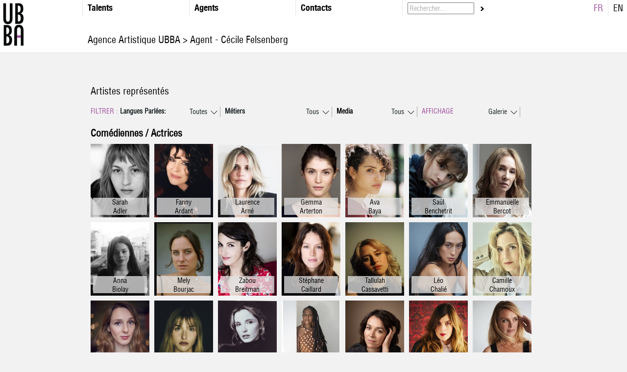

--- FILE ---
content_type: text/html;charset=UTF-8
request_url: https://www.ubba.eu/trombi/agent/cecile-felsenberg
body_size: 20373
content:


<!DOCTYPE HTML PUBLIC "-//W3C//DTD HTML 4.01//EN" "http://www.w3.org/TR/html4/strict.dtd">
<html xmlns="http://www.w3.org/1999/xhtml">
<head>
  <!-- Global site tag (gtag.js) - Google Analytics -->
<script async src="https://www.googletagmanager.com/gtag/js?id=UA-7515878-37"></script>
<script>
  window.dataLayer = window.dataLayer || [];
  function gtag(){dataLayer.push(arguments);}
  gtag('js', new Date());

  gtag('config', 'UA-7515878-37');
</script>

	<meta http-equiv="Content-Type" content="text/html; charset=iso-8859-1" />
  <META NAME="Keywords" CONTENT="UBBA, Un Bien Bon Agent, Agence, artistes,comédiens,comédiennes,scénaristes,réalisateurs,compositeurs,équipe artistique">
	<META NAME="Author" CONTENT="UBBA">
	<META NAME="Identifier-URL" CONTENT="https://www.ubba.eu">
	<META NAME="Date-Creation-yyyymmdd" content="20121002">
	<META NAME="Reply-to" CONTENT="">
	<META NAME="revisit-after" CONTENT="15 days">
	<META NAME="Category" CONTENT="Internet">
	<META NAME="Publisher" CONTENT="cc.communication">
	<META NAME="Copyright" CONTENT="UBBA">

  <meta property="og:locale" content=" fr_FR" /> 
  <meta property="og:type" content="website" />
  <meta property="og:site_name" content="UBBA" />
  
	<meta name=viewport content="width=device-width, initial-scale=1">

	<link rel="apple-touch-icon" href="/media/img/logoios.png"/>
	<link rel="icon" type="image/png" href="/media/img/favicon.png" />

	
	<link href="/css/uba.css" rel="stylesheet" type="text/css" />
  




  <script
    src="https://code.jquery.com/jquery-1.12.4.js"
    integrity="sha256-Qw82+bXyGq6MydymqBxNPYTaUXXq7c8v3CwiYwLLNXU="
    crossorigin="anonymous"  ></script>


<link href="/css/style.css?v=3" rel="stylesheet" type="text/css" />
	

	
	



	<link rel="stylesheet" href="/css/jquery.fancybox.min.css" type="text/css">


	


	<script src="/js/ubba.js" defer></script>
	<script language="javascript">

		function erase_color(){
			
			document.getElementById('div_spe_115-1').className=(document.getElementById('div_spe_115-1').className == 'noir')?'noir':'noir';
			document.getElementById('id_spe').value=(document.getElementById('div_spe_115-1').className == 'noir')? '' : '';
			
			document.getElementById('div_spe_115-2').className=(document.getElementById('div_spe_115-2').className == 'noir')?'noir':'noir';
			document.getElementById('id_spe').value=(document.getElementById('div_spe_115-2').className == 'noir')? '' : '';
			
			document.getElementById('div_spe_166').className=(document.getElementById('div_spe_166').className == 'noir')?'noir':'noir';
			document.getElementById('id_spe').value=(document.getElementById('div_spe_166').className == 'noir')? '' : '';
			
			document.getElementById('div_spe_188').className=(document.getElementById('div_spe_188').className == 'noir')?'noir':'noir';
			document.getElementById('id_spe').value=(document.getElementById('div_spe_188').className == 'noir')? '' : '';
			
			document.getElementById('div_spe_190').className=(document.getElementById('div_spe_190').className == 'noir')?'noir':'noir';
			document.getElementById('id_spe').value=(document.getElementById('div_spe_190').className == 'noir')? '' : '';
			
			document.getElementById('div_spe_153').className=(document.getElementById('div_spe_153').className == 'noir')?'noir':'noir';
			document.getElementById('id_spe').value=(document.getElementById('div_spe_153').className == 'noir')? '' : '';
			
			document.getElementById('div_agent_50795').className=(document.getElementById('div_agent_50795').className == 'noir')?'noir':'noir';
			document.getElementById('id_agent').value=(document.getElementById('div_agent_50795').className == 'noir')? '' : '';
			
			document.getElementById('div_agent_50794').className=(document.getElementById('div_agent_50794').className == 'noir')?'noir':'noir';
			document.getElementById('id_agent').value=(document.getElementById('div_agent_50794').className == 'noir')? '' : '';
			
			document.getElementById('div_agent_259').className=(document.getElementById('div_agent_259').className == 'noir')?'noir':'noir';
			document.getElementById('id_agent').value=(document.getElementById('div_agent_259').className == 'noir')? '' : '';
			
			document.getElementById('div_agent_487110').className=(document.getElementById('div_agent_487110').className == 'noir')?'noir':'noir';
			document.getElementById('id_agent').value=(document.getElementById('div_agent_487110').className == 'noir')? '' : '';
			
			document.getElementById('div_agent_136759').className=(document.getElementById('div_agent_136759').className == 'noir')?'noir':'noir';
			document.getElementById('id_agent').value=(document.getElementById('div_agent_136759').className == 'noir')? '' : '';
			
			document.getElementById('div_agent_251462').className=(document.getElementById('div_agent_251462').className == 'noir')?'noir':'noir';
			document.getElementById('id_agent').value=(document.getElementById('div_agent_251462').className == 'noir')? '' : '';
			
			document.getElementById('div_agent_326758').className=(document.getElementById('div_agent_326758').className == 'noir')?'noir':'noir';
			document.getElementById('id_agent').value=(document.getElementById('div_agent_326758').className == 'noir')? '' : '';
			
			document.getElementById('div_agent_402492').className=(document.getElementById('div_agent_402492').className == 'noir')?'noir':'noir';
			document.getElementById('id_agent').value=(document.getElementById('div_agent_402492').className == 'noir')? '' : '';
			
			document.getElementById('div_agent_487109').className=(document.getElementById('div_agent_487109').className == 'noir')?'noir':'noir';
			document.getElementById('id_agent').value=(document.getElementById('div_agent_487109').className == 'noir')? '' : '';
			
			document.getElementById('div_agent_136922').className=(document.getElementById('div_agent_136922').className == 'noir')?'noir':'noir';
			document.getElementById('id_agent').value=(document.getElementById('div_agent_136922').className == 'noir')? '' : '';
			
			document.getElementById('div_agent_728821').className=(document.getElementById('div_agent_728821').className == 'noir')?'noir':'noir';
			document.getElementById('id_agent').value=(document.getElementById('div_agent_728821').className == 'noir')? '' : '';
			
			document.getElementById('div_agent_776974').className=(document.getElementById('div_agent_776974').className == 'noir')?'noir':'noir';
			document.getElementById('id_agent').value=(document.getElementById('div_agent_776974').className == 'noir')? '' : '';
			
			document.getElementById('div_agent_776975').className=(document.getElementById('div_agent_776975').className == 'noir')?'noir':'noir';
			document.getElementById('id_agent').value=(document.getElementById('div_agent_776975').className == 'noir')? '' : '';
			
			document.getElementById('div_agent_781265').className=(document.getElementById('div_agent_781265').className == 'noir')?'noir':'noir';
			document.getElementById('id_agent').value=(document.getElementById('div_agent_781265').className == 'noir')? '' : '';
			
		}
	</script>
	<script>
		// MOBILE MENU
		var toHide = false;
		$(document).ready(function() {
			var open 	= $('.responsive-menu');
			var menu 	= $('.header');
			var blur = $('#div_trombi,.footer, #artistProfile,.contactWrapper');

			$(open).on('click', function(e) {
				menu.toggleClass('widthBorderRight');
				e.preventDefault();
				menu.slideToggle( function(){
					menu.toggleClass('widthBorderRight');
				});

				blur.toggleClass('blur');
			});


		});
		</script>

<title>Cécile Felsenberg,  Agent Artistique - UBBA</title> <meta property="og:title" content="Cécile Felsenberg,  Agent Artistique - UBBA"<link rel="canonical" href="https://www.ubba.eu/trombi/agent/cecile-felsenberg"><meta property="og:url"	content="https://www.ubba.eu/trombi/agent/cecile-felsenberg"><link rel="alternate" href="https://www.ubba.eu/trombi/agent/cecile-felsenberg" hreflang="fr"><link rel="alternate" href="https://www.ubba.eu/trombi/agent/cecile-felsenberg?lng=en" hreflang="en"><meta name="description" content=" Liste et trombinoscope des artistes représentés par Cécile Felsenberg "><meta property="og:description" content=" Liste et trombinoscope des artistes représentés par Cécile Felsenberg "><script type="application/ld+json">
											{
											 "@context": "https://schema.org",
											 "@type": "BreadcrumbList",
											 "itemListElement":
											 [
											  {
											   "@type": "ListItem",
											   "position": 1,
											   "item":
											   {
											    "@id": "https://www.ubba.eu",
											    "name": " Agence Artistique  Paris"
											    }
											  },
											  {
											   "@type": "ListItem",
											  "position": 2,
											  "item":
											   {
											     "@id": "https://www.ubba.eu/trombi/agent/cecile-felsenberg",
											     "name": "Agent - Cécile Felsenberg"
											   }
											  }
											 ]
											}
											</script></head>
<body>


	<div class="header">
		<a id="close-menu" class="responsive-menu mobileOnly cross" href="#"><span>Menu</span></a>
    	<div class="headerElement logo">
        	<a href="/">
        		<img src="/media/img/pt_logoUBBA.png" alt=" Agence artistique des acteurs et actrices français" title=" UBBA : Agence artistique pour le cinéma français" height="100"/> 
        	</a>

        	<div class="headerSeparator"></div>
        </div>
        

        <div class="headerElement withMargin" id="spe">
        	<div class="headerSeparator"></div>

            <div class="T18 HelveticaBlackCondensed">Talents</div>
            <div class="menuGroup dropdown">
                
                        <a  href="/trombi/acteurs" id="div_spe_115-2" class="menuLink "
                        >
                        	<img src="/media/img/pt_fleche_noir.gif" align="absmiddle" class="currentMenu"/>
                        	<div class="menuLabel">
                        		Comédiens / Acteurs 
                        	</div>
                        </a>
                    
                        <a  href="/trombi/actrices" id="div_spe_115-1" class="menuLink "
                        >
                        	<img src="/media/img/pt_fleche_noir.gif" align="absmiddle" class="currentMenu"/>
                        	<div class="menuLabel">
                        		Comédiennes / Actrices 
                        	</div>
                        </a>
                    
                	<a href="/trombi/compositeurs" id="div_spe_166" class="menuLink ">
                		<img src="/media/img/pt_fleche_noir.gif" align="absmiddle" class="currentMenu"/>
                    	<div class="menuLabel">
                    		Compositeurs / Compositrices
                    	</div>
                	</a>
                
                	<a href="/trombi/metteursenscene" id="div_spe_188" class="menuLink ">
                		<img src="/media/img/pt_fleche_noir.gif" align="absmiddle" class="currentMenu"/>
                    	<div class="menuLabel">
                    		Metteurs / Metteuses en scène
                    	</div>
                	</a>
                
                	<a href="/trombi/realisateurs" id="div_spe_190" class="menuLink ">
                		<img src="/media/img/pt_fleche_noir.gif" align="absmiddle" class="currentMenu"/>
                    	<div class="menuLabel">
                    		Réalisateurs / Réalisatrices
                    	</div>
                	</a>
                
                	<a href="/trombi/scenaristes" id="div_spe_153" class="menuLink ">
                		<img src="/media/img/pt_fleche_noir.gif" align="absmiddle" class="currentMenu"/>
                    	<div class="menuLabel">
                    		 Scénaristes
                    	</div>
                	</a>
                
            </div>
        </div>

        
       	<div class="headerElement withMargin" id="agent">
            <div class="headerSeparator"></div>
            <div  class="T18 HelveticaBlackCondensed">Agents</div>
            <div class="menuGroup dropdown">
                
                    <a href="/trombi/agent/cecile-felsenberg"
                      id="div_agent_50795"
                      class="menuLink violet selected">
                    	<img src="/media/img/pt_fleche_noir.gif" align="absmiddle" class="currentMenu"/>
                        <div class="menuLabel">
                    		Cécile Felsenberg
                    	</div>
                	</a>
                  
                    <a href="/trombi/agent/celine-kamina"
                      id="div_agent_50794"
                      class="menuLink ">
                    	<img src="/media/img/pt_fleche_noir.gif" align="absmiddle" class="currentMenu"/>
                        <div class="menuLabel">
                    		Céline Kamina
                    	</div>
                	</a>
                  
                    <a href="/trombi/agent/isabelle-delapatelliere"
                      id="div_agent_259"
                      class="menuLink ">
                    	<img src="/media/img/pt_fleche_noir.gif" align="absmiddle" class="currentMenu"/>
                        <div class="menuLabel">
                    		Isabelle de la Patellière
                    	</div>
                	</a>
                  
                    <a href="/trombi/agent/brigitte-descormiers"
                      id="div_agent_487110"
                      class="menuLink ">
                    	<img src="/media/img/pt_fleche_noir.gif" align="absmiddle" class="currentMenu"/>
                        <div class="menuLabel">
                    		Brigitte Descormiers
                    	</div>
                	</a>
                  
                    <a href="/trombi/agent/jean-baptiste-lherron"
                      id="div_agent_136759"
                      class="menuLink ">
                    	<img src="/media/img/pt_fleche_noir.gif" align="absmiddle" class="currentMenu"/>
                        <div class="menuLabel">
                    		Jean-Baptiste L'Herron
                    	</div>
                	</a>
                  
                    <a href="/trombi/agent/fanny-minvielle"
                      id="div_agent_251462"
                      class="menuLink ">
                    	<img src="/media/img/pt_fleche_noir.gif" align="absmiddle" class="currentMenu"/>
                        <div class="menuLabel">
                    		Fanny Minvielle
                    	</div>
                	</a>
                  
                    <a href="/trombi/agent/lizzie-sebban"
                      id="div_agent_326758"
                      class="menuLink ">
                    	<img src="/media/img/pt_fleche_noir.gif" align="absmiddle" class="currentMenu"/>
                        <div class="menuLabel">
                    		Lizzie Sebban
                    	</div>
                	</a>
                  
                    <a href="/trombi/agent/-ubba"
                      id="div_agent_402492"
                      class="menuLink ">
                    	<img src="/media/img/pt_fleche_noir.gif" align="absmiddle" class="currentMenu"/>
                        <div class="menuLabel">
                    		UBBA
                    	</div>
                	</a>
                  
                    <a href="/trombi/agent/arielle-leva"
                      id="div_agent_487109"
                      class="menuLink ">
                    	<img src="/media/img/pt_fleche_noir.gif" align="absmiddle" class="currentMenu"/>
                        <div class="menuLabel">
                    		Arielle Léva
                    	</div>
                	</a>
                  
                    <a href="/trombi/agent/valentine-jammet"
                      id="div_agent_136922"
                      class="menuLink ">
                    	<img src="/media/img/pt_fleche_noir.gif" align="absmiddle" class="currentMenu"/>
                        <div class="menuLabel">
                    		Valentine Jammet
                    	</div>
                	</a>
                  
                    <a href="/trombi/agent/thomas-ramon"
                      id="div_agent_728821"
                      class="menuLink ">
                    	<img src="/media/img/pt_fleche_noir.gif" align="absmiddle" class="currentMenu"/>
                        <div class="menuLabel">
                    		Thomas Ramon
                    	</div>
                	</a>
                  
                    <a href="/trombi/agent/michelle-legaffric"
                      id="div_agent_776974"
                      class="menuLink ">
                    	<img src="/media/img/pt_fleche_noir.gif" align="absmiddle" class="currentMenu"/>
                        <div class="menuLabel">
                    		Michelle Le Gaffric
                    	</div>
                	</a>
                  
                    <a href="/trombi/agent/paul-couralet"
                      id="div_agent_776975"
                      class="menuLink ">
                    	<img src="/media/img/pt_fleche_noir.gif" align="absmiddle" class="currentMenu"/>
                        <div class="menuLabel">
                    		Paul Couralet
                    	</div>
                	</a>
                  
                    <a href="/trombi/agent/guillaume-benit"
                      id="div_agent_781265"
                      class="menuLink ">
                    	<img src="/media/img/pt_fleche_noir.gif" align="absmiddle" class="currentMenu"/>
                        <div class="menuLabel">
                    		Guillaume Bénit
                    	</div>
                	</a>
                  
                <br/>
                 Collaborateurs
                <a href="/trombi/collaborateur/joachim-cohen"
                  id="div_agent_jco"
                  class="menuLink ">
                  <img src="/media/img/pt_fleche_noir.gif" align="absmiddle" class="currentMenu"/>
                    <div class="menuLabel">
                    Joachim Cohen
                  </div>
              </a>
           

            </div>
		</div>
        
        <div class="headerElement withMargin">
         	<div class="headerSeparator"></div>
            <div class="T18 HelveticaBlackCondensed"> <a href="/contact"> Contacts </a></div>
            


 		</div>
         <div class="headerElement withMargin search">
        	<form name="form_rech" id="form_rech" action="/trombi.cfm" method="post" onSubmit="AppelAjax('/ajax.cfm', 'div_trombi', document.form_rech,'','erase_color()');return false;">
                <input type="text" name="recherche" id="recherche" value="Rechercher..." onClick="if(this.value == 'Rechercher...'){this.value='';}" class="T14 gris HelveticaCondensed" class="searchForm" /> 
                <input type="hidden" name="laction" id="laction" value="aff_trombi" />
				&nbsp;<a href="javascript:void(0);" onClick="AppelAjax('/ajax.cfm', 'div_trombi', document.form_rech,'','erase_color()');return false;">
					<img src="/media/img/pt_fleche_noir.gif" onMouseOver="this.src='/media/img/pt_fleche_violet.gif'" onMouseOut="this.src='/media/img/pt_fleche_noir.gif'" align="absmiddle" />
				</a>
            </form>
        </div>
        <div class="languageSwitch">
        	



             <div class="languageLink">
               <a href="/trombi/agent/cecile-felsenberg/?lng=fr" class="T18 violet">FR</a>
             </div>
             <div class="headerSeparator"></div>
             <div class="languageLink">
               <a href="/trombi/agent/cecile-felsenberg/?lng=en" class="T18 ">EN</a>&nbsp;&nbsp;
             </div>
            

        </div>
        <br/>
        <div id='fil' class='desktopOnly'>
        	<h1 class="title T20" id='ariane' style="text-align:left;font-weight:normal;">
            </h1>
        </div>

	</div>
	<div class="mobileHeader mobileOnly">
		<a id="open-menu" class="responsive-menu mobileOnly" href="#"><span>Menu</span></a>
		<a href="/" class="mobileLogo">
        	<img src="/media/img/pt_logoUBBA.png" alt=" Agence artistique des acteurs et actrices français" title=" UBBA : Agence artistique pour le cinéma français" /> 
        </a>
        <form class="mobileHeaderSearch" name="form_rech" id="form_rech" action="/trombi.cfm" method="post" onSubmit="AppelAjax('/ajax.cfm', 'div_trombi', document.form_rech,'','erase_color()');return false;">
            <input type="text" name="recherche" id="recherche" value="Rechercher..." onClick="if(this.value == 'Rechercher...'){this.value='';}" class="T14 gris HelveticaCondensed" class="searchForm" />
            <input type="hidden" name="laction" id="laction" value="aff_trombi" />
			&nbsp;<a href="javascript:void(0);" onClick="AppelAjax('/ajax.cfm', 'div_trombi', document.form_rech,'','erase_color()');return false;">
				<img src="/media/img/pt_fleche_noir.gif" onMouseOver="this.src='/media/img/pt_fleche_violet.gif'" onMouseOut="this.src='/media/img/pt_fleche_noir.gif'" align="absmiddle" />
			</a>
        </form>
        <br/>
        <h1 class="title T20" id='ariane2' style="text-align:left;font-weight:normal;">
          </h1>

	</div>
<script src="/js/jquery.fancybox.min.js" defer></script>

        <div id="div_trombi">
            
	<script src="/js/fonctions.js"></script>
<script language=javaScript>
// Les Fonctions de Cookie sont ici, il faudra remettre checkcookie pour les vidéos

	function getCookie(cname) {
	    var name = cname + "=";
	    var ca = document.cookie.split(';');
	    for(var i = 0; i <ca.length; i++) {
	        var c = ca[i];
	        while (c.charAt(0)==' ') {
	            c = c.substring(1);
	        }
	        if (c.indexOf(name) == 0) {
	            return c.substring(name.length,c.length);
	        }
	    }
	    return "";
	}
	function checkcookie() {
		var tarteAuCitron= getCookie ("tarteaucitron");
		var youtube= tarteAuCitron.search("youtube=true");
		console.log(youtube);
		var vimeo= tarteAuCitron.search("vimeo=true");
		console.log(vimeo);

		if ((youtube == -1) || (vimeo == -1))
		{

			$('#nocookie').show();
			$('#embedcookie').hide();

		}
		else {
			{
				$('#nocookie').hide();
				$('#embedcookie').show();
			}
		}

	}
	function addreload()
	{
	$(document).on('click','#tarteaucitronClosePanel',(function() {
    location.reload();
}));
}
</script>








    <div class="trombiWrapper">


        
        <div class="resultWrapper">
                
								
									<h1 class="title T20 ariane" style="text-align:left;margin-top:0px;">
										
										<script language="javascript">
											var textAriane="<a href='/'>  Agence Artistique UBBA </a> >	 Agent -		Cécile Felsenberg ";
											$('#ariane').html(textAriane);
											$('#ariane2').html(textAriane);
										</script>
										
											<br/> </h1>
											

											

											<div class="title T20" style="text-align:left;margin-top:0px;">

											 Artistes représentés 


											</div>


								


										<form id="formOrdreArtistes" name="formOrdreArtistes" action="/aff_trombi.cfm" method="POST">
												<input type="hidden" name="page_en_cours" value="0" />
											<input type="hidden" name="laction" value="aff_trombi" />
											<input type="hidden" name="path" value="&#x2f;agent&#x2f;cecile-felsenberg" />
											<input type="hidden" name="recherche" id="recherche" value="0" />
											<input type="hidden" name="recherche_site" value="0" />
											<input type="hidden" name="id_spe" id="id_spe"	value="0" />
											<input type="hidden" name="id_agent" id="id_agent" value="50795" />
											<input type="hidden" name="withvid" id="withvid" value="off" />
											<input type="hidden" name="withoutpic" id="withoutpic" value="off" />
											<input type="hidden" name="collab" id="collab" value="0" />

											





										<div class="filter-lang" name="formCateg" id="formCategLang">
												<input type="hidden" name="id_langue" id="id_langue" value="" />
												<input type="hidden" name="lib_langue" id="lib_langue" value="" />
												<span class="title-filter purple"> FILTRER :</span>
											<b>	Langues Parlées: </b>
												<ul id="liste_deroulante" class="liste_deroulante">

														
														<li>
																
																Toutes 
														</li>
														

														
																<a href="javaScript:void(0)" onclick="document.getElementById('id_langue').value = '1'; document.getElementById('lib_langue').value = 'Français  '; maj_donnees('div_trombi', document.formOrdreArtistes);">
																		
																				<li>Français  </li>
																		
																</a>

																
																<a href="javaScript:void(0)" onclick="document.getElementById('id_langue').value = '2'; document.getElementById('lib_langue').value = 'Anglais  '; maj_donnees('div_trombi', document.formOrdreArtistes);">
																		
																				<li>Anglais  </li>
																		
																</a>

																
																<a href="javaScript:void(0)" onclick="document.getElementById('id_langue').value = '3'; document.getElementById('lib_langue').value = 'Espagnol  '; maj_donnees('div_trombi', document.formOrdreArtistes);">
																		
																				<li>Espagnol  </li>
																		
																</a>

																
																<a href="javaScript:void(0)" onclick="document.getElementById('id_langue').value = '8'; document.getElementById('lib_langue').value = 'Italien  '; maj_donnees('div_trombi', document.formOrdreArtistes);">
																		
																				<li>Italien  </li>
																		
																</a>

																
																<a href="javaScript:void(0)" onclick="document.getElementById('id_langue').value = '4'; document.getElementById('lib_langue').value = 'Allemand  '; maj_donnees('div_trombi', document.formOrdreArtistes);">
																		
																				<li>Allemand  </li>
																		
																</a>

																
																<a href="javaScript:void(0)" onclick="document.getElementById('id_langue').value = '12'; document.getElementById('lib_langue').value = 'Arabe  '; maj_donnees('div_trombi', document.formOrdreArtistes);">
																		
																				<li>Arabe  </li>
																		
																</a>

																
																<a href="javaScript:void(0)" onclick="document.getElementById('id_langue').value = '13'; document.getElementById('lib_langue').value = 'Hébreu  '; maj_donnees('div_trombi', document.formOrdreArtistes);">
																		
																				<li>Hébreu  </li>
																		
																</a>

																
																<a href="javaScript:void(0)" onclick="document.getElementById('id_langue').value = '39'; document.getElementById('lib_langue').value = 'Albanais  '; maj_donnees('div_trombi', document.formOrdreArtistes);">
																		
																				<li>Albanais  </li>
																		
																</a>

																
																<a href="javaScript:void(0)" onclick="document.getElementById('id_langue').value = '149'; document.getElementById('lib_langue').value = 'Persan  '; maj_donnees('div_trombi', document.formOrdreArtistes);">
																		
																				<li>Persan  </li>
																		
																</a>

																
																<a href="javaScript:void(0)" onclick="document.getElementById('id_langue').value = '153'; document.getElementById('lib_langue').value = 'Tunisien  '; maj_donnees('div_trombi', document.formOrdreArtistes);">
																		
																				<li>Tunisien  </li>
																		
																</a>

																
														<a href="javaScript:void(0)" onclick="document.getElementById('id_langue').value = '31'; document.getElementById('lib_langue').value = 'Langue des Signes'; maj_donnees('div_trombi', document.formOrdreArtistes);">
																<li>  Langue des Signes</li>
														</a>
													


														<a href="javaScript:void(0)" onclick="document.getElementById('id_langue').value = ''; document.getElementById('lib_langue').value = ''; maj_donnees('div_trombi', document.formOrdreArtistes);">
																<li>Toutes</li>
														</a>
												</ul>
										</div>


								
									<div class="filter-lang" name="formCateg" id="formJob">
											<span class="title-filter"><b> Métiers</b></span>
												<ul id="liste_deroulantejob" class="liste_deroulante">
													<li>	Tous 
												</li>





												
													<li>
													<a href="javaScript:void(0)" onclick="document.getElementById('id_spe').value = '115-1';  maj_donnees('div_trombi', document.formOrdreArtistes);">

                        			Comédiennes / Actrices

													</a>
													</li>
													
													<li>
													<a href="javaScript:void(0)" onclick="document.getElementById('id_spe').value = '115-2';  maj_donnees('div_trombi', document.formOrdreArtistes);">

                        			Comédiens / Acteurs

													</a>
													</li>
													
													<li>
													<a href="javaScript:void(0)" onclick="document.getElementById('id_spe').value = '153';  maj_donnees('div_trombi', document.formOrdreArtistes);">

                        			 Scénaristes

													</a>
													</li>
													
													<li>
													<a href="javaScript:void(0)" onclick="document.getElementById('id_spe').value = '166';  maj_donnees('div_trombi', document.formOrdreArtistes);">

                        			Compositeurs / Compositrices

													</a>
													</li>
													
													<li>
													<a href="javaScript:void(0)" onclick="document.getElementById('id_spe').value = '188';  maj_donnees('div_trombi', document.formOrdreArtistes);">

                        			Metteurs / Metteuses en scène

													</a>
													</li>
													
													<li>
													<a href="javaScript:void(0)" onclick="document.getElementById('id_spe').value = '190';  maj_donnees('div_trombi', document.formOrdreArtistes);">

                        			Réalisateurs / Réalisatrices

													</a>
													</li>
													

												<li>
													
													<a href="javaScript:void(0)" onclick="document.getElementById('id_spe').value = '0';  maj_donnees('div_trombi', document.formOrdreArtistes);">	Tous 
											</li>

										</ul>
									</div>

								



							
								<div class="filter-lang" name="formCateg" id="formCategMedia">

									
										<span class="title-filter"><b>Media</b></span>
										<ul id="liste_deroulanteagent" class="liste_deroulante">


												
												<li>
														
														Tous 
												</li>
												


											

															<a href="javaScript:void(0)" onclick="document.getElementById('withvid').value = 'on';  maj_donnees('div_trombi', document.formOrdreArtistes);">
																			<li> Video</li>
															</a>
															<a href="javaScript:void(0)" onclick="document.getElementById('withvid').value = 'audio';  maj_donnees('div_trombi', document.formOrdreArtistes);">
																			<li> Audio</li>
															</a>
															



										</ul>
											
								</div>
								<div class="filter-lang" name="formCateg" id="formCategDisplay">

										

										<span class="title-filter purple">AFFICHAGE</span>
										<ul id="liste_deroulanteagent" class="liste_deroulante">


												
												<li>
														
														Galerie 
												</li>
												


											
														<a href="javaScript:void(0)" onclick="document.getElementById('withoutpic').value = 'on';  maj_donnees('div_trombi', document.formOrdreArtistes);">

																		<li>Liste</li>

														</a>
														

										</ul>
										
								</div>


								</form>


								

                <h1 class="title T20">
                    Comédiennes / Actrices 
                </h1>
									
                <div class="artistsWrapper">
									

                        	
														<a class="blanc resultElement" href="/fiche/actrice/sarah-adler" >
												     
															 

															 <img src="https://diffusionph.cccommunication.biz//jpgok/RepBR/262/262440_8.jpg" loading="lazy" border="0" width="120" height="150"  alt="&copy; Céline Nieszawer  " class="image">
															 
							<div class="divNom" >
								Sarah<br />
                                Adler
                            </div>

                        </a>
												

                        	
														<a class="blanc resultElement" href="/fiche/actrice/fanny-ardant" >
												     
															 

															 <img src="https://diffusionph.cccommunication.biz//jpgok/RepBR/194/1949_30.jpg" loading="lazy" border="0" width="120" height="150"  alt="&copy; Carole Bellaiche H&K " class="image">
															 
							<div class="divNom" >
								Fanny<br />
                                Ardant
                            </div>

                        </a>
												

                        	
														<a class="blanc resultElement" href="/fiche/actrice/laurence-arne" >
												     
															 

															 <img src="https://diffusionph.cccommunication.biz//jpgok/RepBR/696/696948_24.jpg" loading="lazy" border="0" width="120" height="150"  alt="&copy; India Lange  " class="image">
															 
							<div class="divNom" >
								Laurence<br />
                                Arné
                            </div>

                        </a>
												

                        	
														<a class="blanc resultElement" href="/fiche/actrice/gemma-arterton" >
												     
															 

															 <img src="https://diffusionph.cccommunication.biz//jpgok/RepBR/680/680944_1.jpg" loading="lazy" border="0" width="120" height="150"  class="image">
															 
							<div class="divNom" >
								Gemma<br />
                                Arterton
                            </div>

                        </a>
												

                        	
														<a class="blanc resultElement" href="/fiche/actrice/ava-baya" >
												     
															 

															 <img src="https://diffusionph.cccommunication.biz//jpgok/RepBR/677/677817_8.jpg" loading="lazy" border="0" width="120" height="150"  class="image">
															 
							<div class="divNom" >
								Ava<br />
                                Baya
                            </div>

                        </a>
												

                        	
														<a class="blanc resultElement" href="/fiche/actrice/saul-benchetrit" >
												     
															 

															 <img src="https://diffusionph.cccommunication.biz//jpgok/RepBR/758/758119_1.jpg" loading="lazy" border="0" width="120" height="150"  class="image">
															 
							<div class="divNom" >
								Saül<br />
                                Benchetrit
                            </div>

                        </a>
												

                        	
														<a class="blanc resultElement" href="/fiche/actrice/emmanuelle-bercot" >
												     
															 

															 <img src="https://diffusionph.cccommunication.biz//jpgok/RepBR/761/7614_27.jpg" loading="lazy" border="0" width="120" height="150"  alt="&copy; Michèle Bloch-Stuckens  " class="image">
															 
							<div class="divNom" >
								Emmanuelle<br />
                                Bercot
                            </div>

                        </a>
												

                        	
														<a class="blanc resultElement" href="/fiche/actrice/anna-biolay" >
												     
															 

															 <img src="https://diffusionph.cccommunication.biz//jpgok/RepBR/739/739929_23.jpg" loading="lazy" border="0" width="120" height="150"  alt="&copy; Antoine Pelletier  " class="image">
															 
							<div class="divNom" >
								Anna<br />
                                Biolay
                            </div>

                        </a>
												

                        	
														<a class="blanc resultElement" href="/fiche/actrice/mely-bourjac" >
												     
															 

															 <img src="https://diffusionph.cccommunication.biz//jpgok/RepBR/678/678063_14.jpg" loading="lazy" border="0" width="120" height="150"  class="image">
															 
							<div class="divNom" >
								Mely<br />
                                Bourjac
                            </div>

                        </a>
												

                        	
														<a class="blanc resultElement" href="/fiche/actrice/zabou-breitman" >
												     
															 

															 <img src="https://diffusionph.cccommunication.biz//jpgok/RepBR/391/391207_12.jpg" loading="lazy" border="0" width="120" height="150"  alt="&copy; Philippe Quaisse  " class="image">
															 
							<div class="divNom" >
								Zabou<br />
                                Breitman
                            </div>

                        </a>
												

                        	
														<a class="blanc resultElement" href="/fiche/actrice/stephane-caillard" >
												     
															 

															 <img src="https://diffusionph.cccommunication.biz//jpgok/RepBR/758/758548_3.jpg" loading="lazy" border="0" width="120" height="150"  alt="&copy; Céline Nieszawer https://www.celinenieszawer.com " class="image">
															 
							<div class="divNom" >
								Stéphane<br />
                                Caillard
                            </div>

                        </a>
												

                        	
														<a class="blanc resultElement" href="/fiche/actrice/tallulah-cassavetti" >
												     
															 

															 <img src="https://diffusionph.cccommunication.biz//jpgok/RepBR/730/730425_6.jpg" loading="lazy" border="0" width="120" height="150"  class="image">
															 
							<div class="divNom" >
								Tallulah<br />
                                Cassavetti
                            </div>

                        </a>
												

                        	
														<a class="blanc resultElement" href="/fiche/actrice/leo-chalie" >
												     
															 

															 <img src="https://diffusionph.cccommunication.biz//jpgok/RepBR/757/757640_3.jpg" loading="lazy" border="0" width="120" height="150"  alt="&copy; Natacha LAMBLIN  " class="image">
															 
							<div class="divNom" >
								Léo<br />
                                Chalié
                            </div>

                        </a>
												

                        	
														<a class="blanc resultElement" href="/fiche/actrice/camille-chamoux" >
												     
															 

															 <img src="https://diffusionph.cccommunication.biz//jpgok/RepBR/562/562003_17.jpg" loading="lazy" border="0" width="120" height="150"  alt="&copy; Arno LAM  " class="image">
															 
							<div class="divNom" >
								Camille<br />
                                Chamoux
                            </div>

                        </a>
												

                        	
														<a class="blanc resultElement" href="/fiche/actrice/pauline-clement" >
												     
															 

															 <img src="https://diffusionph.cccommunication.biz//jpgok/RepBR/639/639397_3.jpg" loading="lazy" border="0" width="120" height="150"  alt="&copy; Fabien Lamadie  " class="image">
															 
                                <div class="pictoVideo">&nbsp;</div>
                            
							<div class="divNom" >
								Pauline<br />
                                Clément
                            </div>

                        </a>
												

                        	
														<a class="blanc resultElement" href="/fiche/actrice/marie-colomb" >
												     
															 

															 <img src="https://diffusionph.cccommunication.biz//jpgok/RepBR/713/713298_9.jpg" loading="lazy" border="0" width="120" height="150"  alt="&copy; Julien Mignot  " class="image">
															 
                                <div class="pictoVideo">&nbsp;</div>
                            
							<div class="divNom" >
								Marie<br />
                                Colomb
                            </div>

                        </a>
												

                        	
														<a class="blanc resultElement" href="/fiche/actrice/julie-delpy" >
												     
															 

															 <img src="https://diffusionph.cccommunication.biz//jpgok/RepBR/265/265255_26.jpg" loading="lazy" border="0" width="120" height="150"  class="image">
															 
							<div class="divNom" >
								Julie<br />
                                Delpy
                            </div>

                        </a>
												

                        	
														<a class="blanc resultElement" href="/fiche/actrice/aissatou-diallosagna" >
												     
															 

															 <img src="https://diffusionph.cccommunication.biz//jpgok/RepBR/746/746591_3.jpg" loading="lazy" border="0" width="120" height="150"  alt="&copy; Philippe Quaisse  " class="image">
															 
							<div class="divNom" >
								Aïssatou<br />
                                Diallo Sagna
                            </div>

                        </a>
												

                        	
														<a class="blanc resultElement" href="/fiche/actrice/marie-dompnier" >
												     
															 

															 <img src="https://diffusionph.cccommunication.biz//jpgok/RepBR/565/565018_17.jpg" loading="lazy" border="0" width="120" height="150"  alt="&copy; Aurélie Lamachère  " class="image">
															 
                                <div class="pictoVideo">&nbsp;</div>
                            
							<div class="divNom" >
								Marie<br />
                                Dompnier
                            </div>

                        </a>
												

                        	
														<a class="blanc resultElement" href="/fiche/actrice/valerie-donzelli" >
												     
															 

															 <img src="https://diffusionph.cccommunication.biz//jpgok/RepBR/773/773432_1.jpg" loading="lazy" border="0" width="120" height="150"  class="image">
															 
							<div class="divNom" >
								Valérie<br />
                                Donzelli
                            </div>

                        </a>
												

                        	
														<a class="blanc resultElement" href="/fiche/actrice/laetitia-dosch" >
												     
															 

															 <img src="https://diffusionph.cccommunication.biz//jpgok/RepBR/742/742953_33.jpg" loading="lazy" border="0" width="120" height="150"  class="image">
															 
							<div class="divNom" >
								Laetitia<br />
                                Dosch
                            </div>

                        </a>
												

                        	
														<a class="blanc resultElement" href="/fiche/actrice/marie-drucker" >
												     
															 

															 <img src="https://diffusionph.cccommunication.biz//jpgok/RepBR/751/751083_1.jpg" loading="lazy" border="0" width="120" height="150"  class="image">
															 
							<div class="divNom" >
								Marie<br />
                                Drucker
                            </div>

                        </a>
												

                        	
														<a class="blanc resultElement" href="/fiche/actrice/marina-fois" >
												     
															 

															 <img src="https://diffusionph.cccommunication.biz//jpgok/RepBR/859/8590_49.jpg" loading="lazy" border="0" width="120" height="150"  alt="&copy; Thiemo Sander.  " class="image">
															 
							<div class="divNom" >
								Marina<br />
                                Foïs
                            </div>

                        </a>
												

                        	
														<a class="blanc resultElement" href="/fiche/actrice/valeria-golino" >
												     
															 

															 <img src="https://diffusionph.cccommunication.biz//jpgok/RepBR/737/737684_1.jpg" loading="lazy" border="0" width="120" height="150"  alt="&copy; Fabio Lovino  " class="image">
															 
							<div class="divNom" >
								Valeria<br />
                                Golino
                            </div>

                        </a>
												

                        	
														<a class="blanc resultElement" href="/fiche/actrice/ines-grunenwald" >
												     
															 

															 <img src="https://diffusionph.cccommunication.biz//jpgok/RepBR/555/555704_11.jpg" loading="lazy" border="0" width="120" height="150"  class="image">
															 
							<div class="divNom" >
								Inès<br />
                                Grunenwald
                            </div>

                        </a>
												

                        	
														<a class="blanc resultElement" href="/fiche/actrice/nora-hamzawi" >
												     
															 

															 <img src="https://diffusionph.cccommunication.biz//jpgok/RepBR/746/746921_16.jpg" loading="lazy" border="0" width="120" height="150"  alt="&copy; Quentin Larcher  " class="image">
															 
                                <div class="pictoVideo">&nbsp;</div>
                            
							<div class="divNom" >
								Nora<br />
                                Hamzawi
                            </div>

                        </a>
												

                        	
														<a class="blanc resultElement" href="/fiche/actrice/zita-hanrot" >
												     
															 

															 <img src="https://diffusionph.cccommunication.biz//jpgok/RepBR/350/350498_28.jpg" loading="lazy" border="0" width="120" height="150"  alt="&copy; Anatole RASSU  " class="image">
															 
							<div class="divNom" >
								Zita<br />
                                Hanrot
                            </div>

                        </a>
												

                        	
														<a class="blanc resultElement" href="/fiche/actrice/josephine-japy" >
												     
															 

															 <img src="https://diffusionph.cccommunication.biz//jpgok/RepBR/562/562654_17.jpg" loading="lazy" border="0" width="120" height="150"  alt="&copy; India Lange  " class="image">
															 
							<div class="divNom" >
								Joséphine<br />
                                Japy
                            </div>

                        </a>
												

                        	
														<a class="blanc resultElement" href="/fiche/actrice/suzanne-jouannet" >
												     
															 

															 <img src="https://diffusionph.cccommunication.biz//jpgok/RepBR/735/735441_21.jpg" loading="lazy" border="0" width="120" height="150"  alt="&copy; Sarah Salazar Sarah Salazar " class="image">
															 
							<div class="divNom" >
								Suzanne<br />
                                Jouannet
                            </div>

                        </a>
												

                        	
														<a class="blanc resultElement" href="/fiche/actrice/mina-kavani" >
												     
															 

															 <img src="https://diffusionph.cccommunication.biz//jpgok/RepBR/332/332224_55.jpg" loading="lazy" border="0" width="120" height="150"  alt="&copy; Thomas Lavelle Thomas Lavelle " class="image">
															 
                                <div class="pictoVideo">&nbsp;</div>
                            
							<div class="divNom" >
								Mina<br />
                                Kavani
                            </div>

                        </a>
												

                        	
														<a class="blanc resultElement" href="/fiche/actrice/sandrine-kiberlain" >
												     
															 

															 <img src="https://diffusionph.cccommunication.biz//jpgok/RepBR/769/769151_48.jpg" loading="lazy" border="0" width="120" height="150"  alt="&copy; Karim Sadli  " class="image">
															 
							<div class="divNom" >
								Sandrine<br />
                                Kiberlain
                            </div>

                        </a>
												

                        	
														<a class="blanc resultElement" href="/fiche/actrice/diane-kruger" >
												     
															 

															 <img src="https://diffusionph.cccommunication.biz//jpgok/RepBR/113/113923_28.jpg" loading="lazy" border="0" width="120" height="150"  alt="&copy; Laurent Humbert H&K " class="image">
															 
							<div class="divNom" >
								Diane<br />
                                Kruger
                            </div>

                        </a>
												

                        	
														<a class="blanc resultElement" href="/fiche/actrice/laureen-lapotegenante" >
												     
															 

															 <img src="https://diffusionph.cccommunication.biz//jpgok/RepBR/768/768191_4.jpg" loading="lazy" border="0" width="120" height="150"  alt="&copy; Laura Prism  " class="image">
															 
							<div class="divNom" >
								Laureen<br />
                                LA POTE GÊNANTE
                            </div>

                        </a>
												

                        	
														<a class="blanc resultElement" href="/fiche/actrice/lou-lampros" >
												     
															 

															 <img src="https://diffusionph.cccommunication.biz//jpgok/RepBR/748/748254_23.jpg" loading="lazy" border="0" width="120" height="150"  alt="&copy; Lucie SAADA  " class="image">
															 
							<div class="divNom" >
								Lou<br />
                                Lampros
                            </div>

                        </a>
												

                        	
														<a class="blanc resultElement" href="/fiche/actrice/claramaria-laredo" >
												     
															 

															 <img src="https://diffusionph.cccommunication.biz//jpgok/RepBR/769/769210_8.jpg" loading="lazy" border="0" width="120" height="150"  alt="&copy; Sarah Jacquet  " class="image">
															 
							<div class="divNom" >
								Clara Maria<br />
                                Laredo
                            </div>

                        </a>
												

                        	
														<a class="blanc resultElement" href="/fiche/actrice/melanie-laurent" >
												     
															 

															 <img src="https://diffusionph.cccommunication.biz//jpgok/RepBR/360/36043_10.jpg" loading="lazy" border="0" width="120" height="150"  alt="&copy; Gerhard Kassner  " class="image">
															 
							<div class="divNom" >
								Mélanie<br />
                                Laurent
                            </div>

                        </a>
												

                        	
														<a class="blanc resultElement" href="/fiche/actrice/francoise-lebrun" >
												     
															 

															 <img src="https://diffusionph.cccommunication.biz//jpgok/RepBR/182/182793_3.jpg" loading="lazy" border="0" width="120" height="150"  alt="&copy; Gerhard Kassner  " class="image">
															 
							<div class="divNom" >
								Françoise<br />
                                Lebrun
                            </div>

                        </a>
												

                        	
														<a class="blanc resultElement" href="/fiche/actrice/katia-lewkowicz" >
												     
															 

															 <img src="https://diffusionph.cccommunication.biz//jpgok/RepBR/440/4404_14.jpg" loading="lazy" border="0" width="120" height="150"  alt="&copy; ©Céline Nieszawer  " class="image">
															 
							<div class="divNom" >
								Katia<br />
                                Lewkowicz
                            </div>

                        </a>
												

                        	
														<a class="blanc resultElement" href="/fiche/actrice/anne-marivin" >
												     
															 

															 <img src="https://diffusionph.cccommunication.biz//jpgok/RepBR/767/767359_11.jpg" loading="lazy" border="0" width="120" height="150"  alt="&copy; Adé Adjou  " class="image">
															 
							<div class="divNom" >
								Anne<br />
                                Marivin
                            </div>

                        </a>
												

                        	
														<a class="blanc resultElement" href="/fiche/actrice/elise-otzenberger" >
												     
															 

															 <img src="https://diffusionph.cccommunication.biz//jpgok/RepBR/259/2594_15.jpg" loading="lazy" border="0" width="120" height="150"  alt="&copy; Maeva Delacroix  " class="image">
															 
							<div class="divNom" >
								Elise<br />
                                Otzenberger
                            </div>

                        </a>
												

                        	
														<a class="blanc resultElement" href="/fiche/actrice/geraldine-pailhas" >
												     
															 

															 <img src="https://diffusionph.cccommunication.biz//jpgok/RepBR/225/225813_42.jpg" loading="lazy" border="0" width="120" height="150"  class="image">
															 
							<div class="divNom" >
								Géraldine<br />
                                Pailhas
                            </div>

                        </a>
												

                        	
														<a class="blanc resultElement" href="/fiche/actrice/morgane-polanski" >
												     
															 

															 <img src="https://diffusionph.cccommunication.biz//jpgok/RepBR/656/656492_1.jpg" loading="lazy" border="0" width="120" height="150"  class="image">
															 
							<div class="divNom" >
								Morgane<br />
                                Polanski
                            </div>

                        </a>
												

                        	
														<a class="blanc resultElement" href="/fiche/actrice/isaline-prevostradeff" >
												     
															 

															 <img src="https://diffusionph.cccommunication.biz//jpgok/RepBR/752/752170_5.jpg" loading="lazy" border="0" width="120" height="150"  alt="&copy; India Lange  " class="image">
															 
                                <div class="pictoVideo">&nbsp;</div>
                            
							<div class="divNom" >
								Isaline<br />
                                Prévost Radeff
                            </div>

                        </a>
												

                        	
														<a class="blanc resultElement" href="/fiche/actrice/clemence-rochefort" >
												     
															 

															 <img src="https://diffusionph.cccommunication.biz//jpgok/RepBR/764/764755_9.jpg" loading="lazy" border="0" width="120" height="150"  alt="&copy; Sylvie Lancrenon  " class="image">
															 
							<div class="divNom" >
								Clémence<br />
                                Rochefort
                            </div>

                        </a>
												

                        	
														<a class="blanc resultElement" href="/fiche/actrice/camille-rowe" >
												     
															 

															 <img src="https://diffusionph.cccommunication.biz//jpgok/RepBR/663/663014_8.jpg" loading="lazy" border="0" width="120" height="150"  class="image">
															 
							<div class="divNom" >
								Camille<br />
                                Rowe
                            </div>

                        </a>
												

                        	
														<a class="blanc resultElement" href="/fiche/actrice/noemie-schmidt" >
												     
															 

															 <img src="https://diffusionph.cccommunication.biz//jpgok/RepBR/772/772751_6.jpg" loading="lazy" border="0" width="120" height="150"  alt="&copy; Charlotte J WARD  " class="image">
															 
							<div class="divNom" >
								Noémie<br />
                                Schmidt
                            </div>

                        </a>
												

                        	
														<a class="blanc resultElement" href="/fiche/actrice/marguerite-thiam" >
												     
															 

															 <img src="https://diffusionph.cccommunication.biz//jpgok/RepBR/737/737161_16.jpg" loading="lazy" border="0" width="120" height="150"  alt="&copy; Pauline Bajzak  " class="image">
															 
							<div class="divNom" >
								Marguerite<br />
                                Thiam
                            </div>

                        </a>
												

                        	
														<a class="blanc resultElement" href="/fiche/actrice/alison-wheeler" >
												     
															 

															 <img src="https://diffusionph.cccommunication.biz//jpgok/RepBR/571/571267_22.jpg" loading="lazy" border="0" width="120" height="150"  class="image">
															 
							<div class="divNom" >
								Alison<br />
                                Wheeler
                            </div>

                        </a>
												

                        	
														<a class="blanc resultElement" href="/fiche/actrice/maud-wyler" >
												     
															 

															 <img src="https://diffusionph.cccommunication.biz//jpgok/RepBR/287/287199_57.jpg" loading="lazy" border="0" width="120" height="150"  class="image">
															 
							<div class="divNom" >
								Maud<br />
                                Wyler
                            </div>

                        </a>
												
									</div>
										

                <h1 class="title T20">
                    Comédiens / Acteurs 
                </h1>
									
                <div class="artistsWrapper">
									

                        	
														<a class="blanc resultElement" href="/fiche/acteur/herve-" >
												     
															 

															 <img src="https://diffusionph.cccommunication.biz//jpgok/RepBR/741/741887_4.jpg" loading="lazy" border="0" width="120" height="150"  class="image">
															 
							<div class="divNom" >
								Hervé<br />
                                
                            </div>

                        </a>
												

                        	
														<a class="blanc resultElement" href="/fiche/acteur/marwenzaibatditusky-" >
												     
															 

															 <img src="https://diffusionph.cccommunication.biz//jpgok/RepBR/762/762718_21.jpg" loading="lazy" border="0" width="120" height="150"  class="image">
															 
                                <div class="pictoVideo">&nbsp;</div>
                            
							<div class="divNom" >
								Marwen Zaibat dit USKY<br />
                                
                            </div>

                        </a>
												

                        	
														<a class="blanc resultElement" href="/fiche/acteur/harrison-arevalo" >
												     
															 

															 <img src="https://diffusionph.cccommunication.biz//jpgok/RepBR/719/719151_6.jpg" loading="lazy" border="0" width="120" height="150"  class="image">
															 
							<div class="divNom" >
								Harrison<br />
                                Arevalo
                            </div>

                        </a>
												

                        	
														<a class="blanc resultElement" href="/fiche/acteur/mouloud-ayad" >
												     
															 

															 <img src="https://diffusionph.cccommunication.biz//jpgok/RepBR/776/776660_10.jpg" loading="lazy" border="0" width="120" height="150"  alt="&copy; Laurent Humbert  " class="image">
															 
							<div class="divNom" >
								Mouloud<br />
                                Ayad
                            </div>

                        </a>
												

                        	
														<a class="blanc resultElement" href="/fiche/acteur/idir-azougli" >
												     
															 

															 <img src="https://diffusionph.cccommunication.biz//jpgok/RepBR/711/711637_3.jpg" loading="lazy" border="0" width="120" height="150"  class="image">
															 
							<div class="divNom" >
								Idir<br />
                                Azougli
                            </div>

                        </a>
												

                        	
														<a class="blanc resultElement" href="/fiche/acteur/eric-berger" >
												     
															 

															 <img src="https://diffusionph.cccommunication.biz//jpgok/RepBR/273/273833_12.jpg" loading="lazy" border="0" width="120" height="150"  alt="&copy; A. Didi  " class="image">
															 
                                <div class="pictoVideo">&nbsp;</div>
                            
							<div class="divNom" >
								Eric<br />
                                Berger
                            </div>

                        </a>
												

                        	
														<a class="blanc resultElement" href="/fiche/acteur/dominique-bettenfeld" >
												     
															 

															 <img src="https://diffusionph.cccommunication.biz//jpgok/RepBR/155/15511_8.jpg" loading="lazy" border="0" width="120" height="150"  class="image">
															 
							<div class="divNom" >
								Dominique<br />
                                Bettenfeld
                            </div>

                        </a>
												

                        	
														<a class="blanc resultElement" href="/fiche/acteur/benjamin-biolay" >
												     
															 

															 <img src="https://diffusionph.cccommunication.biz//jpgok/RepBR/182/182840_14.jpg" loading="lazy" border="0" width="120" height="150"  class="image">
															 
							<div class="divNom" >
								Benjamin<br />
                                Biolay
                            </div>

                        </a>
												

                        	
														<a class="blanc resultElement" href="/fiche/acteur/dany-boon" >
												     
															 

															 <img src="https://diffusionph.cccommunication.biz//jpgok/RepBR/289/289829_6.jpg" loading="lazy" border="0" width="120" height="150"  alt="&copy; François DARMIGNY  " class="image">
															 
							<div class="divNom" >
								Dany<br />
                                Boon
                            </div>

                        </a>
												

                        	
														<a class="blanc resultElement" href="/fiche/acteur/guillaume-canet" >
												     
															 

															 <img src="https://diffusionph.cccommunication.biz//jpgok/RepBR/182/182843_28.jpg" loading="lazy" border="0" width="120" height="150"  alt="&copy; Arno Lam  " class="image">
															 
							<div class="divNom" >
								Guillaume <br />
                                Canet
                            </div>

                        </a>
												

                        	
														<a class="blanc resultElement" href="/fiche/acteur/jean-charles-clichet" >
												     
															 

															 <img src="https://diffusionph.cccommunication.biz//jpgok/RepBR/716/716788_1.jpg" loading="lazy" border="0" width="120" height="150"  class="image">
															 
							<div class="divNom" >
								Jean-Charles<br />
                                Clichet
                            </div>

                        </a>
												

                        	
														<a class="blanc resultElement" href="/fiche/acteur/andrea-cossu" >
												     
															 

															 <img src="https://diffusionph.cccommunication.biz//jpgok/RepBR/772/772224_1.jpg" loading="lazy" border="0" width="120" height="150"  class="image">
															 
							<div class="divNom" >
								Andrea<br />
                                Cossu
                            </div>

                        </a>
												

                        	
														<a class="blanc resultElement" href="/fiche/acteur/mathieu-demy" >
												     
															 

															 <img src="https://diffusionph.cccommunication.biz//jpgok/RepBR/462/4623_29.jpg" loading="lazy" border="0" width="120" height="150"  class="image">
															 
							<div class="divNom" >
								Mathieu<br />
                                Demy
                            </div>

                        </a>
												

                        	
														<a class="blanc resultElement" href="/fiche/acteur/marcial-difonzobo" >
												     
															 

															 <img src="https://diffusionph.cccommunication.biz//jpgok/RepBR/417/417255_1.jpg" loading="lazy" border="0" width="120" height="150"  alt="&copy; Michel Labelle  " class="image">
															 
							<div class="divNom" >
								Marcial<br />
                                Di Fonzo Bo
                            </div>

                        </a>
												

                        	
														<a class="blanc resultElement" href="/fiche/acteur/hugo-dillon" >
												     
															 

															 <img src="https://diffusionph.cccommunication.biz//jpgok/RepBR/627/627802_38.jpg" loading="lazy" border="0" width="120" height="150"  class="image">
															 
                                <div class="pictoVideo">&nbsp;</div>
                            
							<div class="divNom" >
								Hugo<br />
                                Dillon
                            </div>

                        </a>
												

                        	
														<a class="blanc resultElement" href="/fiche/acteur/johann-dionnet" >
												     
															 

															 <img src="https://diffusionph.cccommunication.biz//jpgok/RepBR/774/774257_9.jpg" loading="lazy" border="0" width="120" height="150"  class="image">
															 
							<div class="divNom" >
								Johann<br />
                                Dionnet
                            </div>

                        </a>
												

                        	
														<a class="blanc resultElement" href="/fiche/acteur/aliyou-diop" >
												     
															 

															 <img src="https://diffusionph.cccommunication.biz//jpgok/RepBR/767/767723_2.jpg" loading="lazy" border="0" width="120" height="150"  class="image">
															 
							<div class="divNom" >
								Aliyou<br />
                                Diop
                            </div>

                        </a>
												

                        	
														<a class="blanc resultElement" href="/fiche/acteur/vernon-dobtcheff" >
												     
															 

															 <img src="https://diffusionph.cccommunication.biz//jpgok/RepBR/601/6011_4.jpg" loading="lazy" border="0" width="120" height="150"  class="image">
															 
							<div class="divNom" >
								Vernon<br />
                                Dobtcheff
                            </div>

                        </a>
												

                        	
														<a class="blanc resultElement" href="/fiche/acteur/cesar-domboy" >
												     
															 

															 <img src="https://diffusionph.cccommunication.biz//jpgok/RepBR/757/757642_60.jpg" loading="lazy" border="0" width="120" height="150"  class="image">
															 
							<div class="divNom" >
								César<br />
                                Domboy
                            </div>

                        </a>
												

                        	
														<a class="blanc resultElement" href="/fiche/acteur/thibaut-evrard" >
												     
															 

															 <img src="https://diffusionph.cccommunication.biz//jpgok/RepBR/669/669316_10.jpg" loading="lazy" border="0" width="120" height="150"  alt="&copy; Arno LAM  " class="image">
															 
							<div class="divNom" >
								Thibaut<br />
                                Evrard
                            </div>

                        </a>
												

                        	
														<a class="blanc resultElement" href="/fiche/acteur/-franglish" >
												     
															 

															 <img src="https://diffusionph.cccommunication.biz//jpgok/RepBR/753/753473_10.jpg" loading="lazy" border="0" width="120" height="150"  class="image">
															 
							<div class="divNom" >
								<br />
                                FRANGLISH
                            </div>

                        </a>
												

                        	
														<a class="blanc resultElement" href="/fiche/acteur/roman-frayssinet" >
												     
															 

															 <img src="https://diffusionph.cccommunication.biz//jpgok/RepBR/756/756434_10.jpg" loading="lazy" border="0" width="120" height="150"  alt="&copy; Quentin Eveno  " class="image">
															 
							<div class="divNom" >
								Roman<br />
                                Frayssinet
                            </div>

                        </a>
												

                        	
														<a class="blanc resultElement" href="/fiche/acteur/gael-garciabernal" >
												     
															 

															 <img src="https://diffusionph.cccommunication.biz//jpgok/RepBR/746/746417_1.jpg" loading="lazy" border="0" width="120" height="150"  alt="&copy; Karla Lisker, Fer Aragonès  " class="image">
															 
							<div class="divNom" >
								Gael<br />
                                Garcia Bernal
                            </div>

                        </a>
												

                        	
														<a class="blanc resultElement" href="/fiche/acteur/alix-gavoille" >
												     
															 

															 <img src="https://diffusionph.cccommunication.biz//jpgok/RepBR/766/766349_80.jpg" loading="lazy" border="0" width="120" height="150"  alt="&copy; Anaïs Lehugeur  " class="image">
															 
                                <div class="pictoVideo">&nbsp;</div>
                            
							<div class="divNom" >
								Alix<br />
                                Gavoille
                            </div>

                        </a>
												

                        	
														<a class="blanc resultElement" href="/fiche/acteur/david-geselson" >
												     
															 

															 <img src="https://diffusionph.cccommunication.biz//jpgok/RepBR/765/765014_4.jpg" loading="lazy" border="0" width="120" height="150"  alt="&copy; Simon Gosselin  " class="image">
															 
							<div class="divNom" >
								David<br />
                                Geselson
                            </div>

                        </a>
												

                        	
														<a class="blanc resultElement" href="/fiche/acteur/leo-grimard" >
												     
															 

															 <img src="https://diffusionph.cccommunication.biz//jpgok/RepBR/756/756198_1.jpg" loading="lazy" border="0" width="120" height="150"  class="image">
															 
							<div class="divNom" >
								Léo<br />
                                Grimard
                            </div>

                        </a>
												

                        	
														<a class="blanc resultElement" href="/fiche/acteur/hadrien-heaulme" >
												     
															 

															 <img src="https://diffusionph.cccommunication.biz//jpgok/RepBR/769/769416_2.jpg" loading="lazy" border="0" width="120" height="150"  class="image">
															 
                                <div class="pictoVideo">&nbsp;</div>
                            
							<div class="divNom" >
								Hadrien<br />
                                Heaulmé
                            </div>

                        </a>
												

                        	
														<a class="blanc resultElement" href="/fiche/acteur/samuel-jouy" >
												     
															 

															 <img src="https://diffusionph.cccommunication.biz//jpgok/RepBR/266/2661_10.jpg" loading="lazy" border="0" width="120" height="150"  alt="&copy; Sylvia Galmot  " class="image">
															 
                                <div class="pictoVideo">&nbsp;</div>
                            
							<div class="divNom" >
								Samuel<br />
                                Jouy
                            </div>

                        </a>
												

                        	
														<a class="blanc resultElement" href="/fiche/acteur/laurent-lafitte" >
												     
															 

															 <img src="https://diffusionph.cccommunication.biz//jpgok/RepBR/182/182864_19.jpg" loading="lazy" border="0" width="120" height="150"  alt="&copy; Sabine Villiard  " class="image">
															 
							<div class="divNom" >
								Laurent <br />
                                Lafitte
                            </div>

                        </a>
												

                        	
														<a class="blanc resultElement" href="/fiche/acteur/gilles-lellouche" >
												     
															 

															 <img src="https://diffusionph.cccommunication.biz//jpgok/RepBR/440/4403_23.jpg" loading="lazy" border="0" width="120" height="150"  alt="&copy; Marcel Hartmann  " class="image">
															 
							<div class="divNom" >
								Gilles<br />
                                Lellouche
                            </div>

                        </a>
												

                        	
														<a class="blanc resultElement" href="/fiche/acteur/alban-lenoir" >
												     
															 

															 <img src="https://diffusionph.cccommunication.biz//jpgok/RepBR/582/582516_1.jpg" loading="lazy" border="0" width="120" height="150"  class="image">
															 
							<div class="divNom" >
								Alban<br />
                                Lenoir
                            </div>

                        </a>
												

                        	
														<a class="blanc resultElement" href="/fiche/acteur/bruno-lopez" >
												     
															 

															 <img src="https://diffusionph.cccommunication.biz//jpgok/RepBR/909/9096_7.jpg" loading="lazy" border="0" width="120" height="150"  class="image">
															 
							<div class="divNom" >
								Bruno<br />
                                Lopez
                            </div>

                        </a>
												

                        	
														<a class="blanc resultElement" href="/fiche/acteur/benoit-magimel" >
												     
															 

															 <img src="https://diffusionph.cccommunication.biz//jpgok/RepBR/625/625528_17.jpg" loading="lazy" border="0" width="120" height="150"  alt="&copy; Arno Lam  " class="image">
															 
							<div class="divNom" >
								Benoît<br />
                                Magimel
                            </div>

                        </a>
												

                        	
														<a class="blanc resultElement" href="/fiche/acteur/kad-merad" >
												     
															 

															 <img src="https://diffusionph.cccommunication.biz//jpgok/RepBR/182/182252_20.jpg" loading="lazy" border="0" width="120" height="150"  class="image">
															 
							<div class="divNom" >
								Kad<br />
                                Merad
                            </div>

                        </a>
												

                        	
														<a class="blanc resultElement" href="/fiche/acteur/david-migeot" >
												     
															 

															 <img src="https://diffusionph.cccommunication.biz//jpgok/RepBR/162/16233_20.jpg" loading="lazy" border="0" width="120" height="150"  class="image">
															 
							<div class="divNom" >
								David<br />
                                Migeot
                            </div>

                        </a>
												

                        	
														<a class="blanc resultElement" href="/fiche/acteur/patrick-mille" >
												     
															 

															 <img src="https://diffusionph.cccommunication.biz//jpgok/RepBR/171/17136_49.jpg" loading="lazy" border="0" width="120" height="150"  alt="&copy; Alexandre Isard  " class="image">
															 
							<div class="divNom" >
								Patrick<br />
                                Mille
                            </div>

                        </a>
												

                        	
														<a class="blanc resultElement" href="/fiche/acteur/benjamin-millepied" >
												     
															 

															 <img src="https://diffusionph.cccommunication.biz//jpgok/RepBR/318/318792_1.jpg" loading="lazy" border="0" width="120" height="150"  class="image">
															 
							<div class="divNom" >
								Benjamin<br />
                                Millepied
                            </div>

                        </a>
												

                        	
														<a class="blanc resultElement" href="/fiche/acteur/christophe-montenez" >
												     
															 

															 <img src="https://diffusionph.cccommunication.biz//jpgok/RepBR/686/686578_7.jpg" loading="lazy" border="0" width="120" height="150"  alt="&copy; Mathilde Mery  " class="image">
															 
							<div class="divNom" >
								Christophe<br />
                                Montenez
                            </div>

                        </a>
												

                        	
														<a class="blanc resultElement" href="/fiche/acteur/eduardo-noriega" >
												     
															 

															 <img src="https://diffusionph.cccommunication.biz//jpgok/RepBR/105/105128_37.jpg" loading="lazy" border="0" width="120" height="150"  class="image">
															 
							<div class="divNom" >
								Eduardo<br />
                                Noriega
                            </div>

                        </a>
												

                        	
														<a class="blanc resultElement" href="/fiche/acteur/djibril-pavade" >
												     
															 

															 <img src="https://diffusionph.cccommunication.biz//jpgok/RepBR/179/179060_34.jpg" loading="lazy" border="0" width="120" height="150"  alt="&copy; Anne-Sophie Mabi  " class="image">
															 
                                <div class="pictoVideo">&nbsp;</div>
                            
							<div class="divNom" >
								Djibril<br />
                                Pavadé
                            </div>

                        </a>
												

                        	
														<a class="blanc resultElement" href="/fiche/acteur/thierry-perettide" >
												     
															 

															 <img src="https://diffusionph.cccommunication.biz//jpgok/RepBR/205/20579_16.jpg" loading="lazy" border="0" width="120" height="150"  alt="&copy; Jérôme Bonnet  " class="image">
															 
							<div class="divNom" >
								Thierry<br />
                                Peretti (De)
                            </div>

                        </a>
												

                        	
														<a class="blanc resultElement" href="/fiche/acteur/nahuel-perezbiscayart" >
												     
															 

															 <img src="https://diffusionph.cccommunication.biz//jpgok/RepBR/417/417160_1.jpg" loading="lazy" border="0" width="120" height="150"  class="image">
															 
							<div class="divNom" >
								Nahuel<br />
                                Perez Biscayart
                            </div>

                        </a>
												

                        	
														<a class="blanc resultElement" href="/fiche/acteur/raphael-personnaz" >
												     
															 

															 <img src="https://diffusionph.cccommunication.biz//jpgok/RepBR/776/776705_1.jpg" loading="lazy" border="0" width="120" height="150"  class="image">
															 
							<div class="divNom" >
								Raphaël<br />
                                Personnaz
                            </div>

                        </a>
												

                        	
														<a class="blanc resultElement" href="/fiche/acteur/philippe-rebbot" >
												     
															 

															 <img src="https://diffusionph.cccommunication.biz//jpgok/RepBR/284/284252_7.jpg" loading="lazy" border="0" width="120" height="150"  alt="&copy; Alessandro Clemenza  " class="image">
															 
							<div class="divNom" >
								Philippe<br />
                                Rebbot
                            </div>

                        </a>
												

                        	
														<a class="blanc resultElement" href="/fiche/acteur/thimotee-robart" >
												     
															 

															 <img src="https://diffusionph.cccommunication.biz//jpgok/RepBR/757/757857_3.jpg" loading="lazy" border="0" width="120" height="150"  alt="&copy; Céline Nieszawer  " class="image">
															 
							<div class="divNom" >
								Thimotée<br />
                                Robart
                            </div>

                        </a>
												

                        	
														<a class="blanc resultElement" href="/fiche/acteur/jean-paul-rouve" >
												     
															 

															 <img src="https://diffusionph.cccommunication.biz//jpgok/RepBR/169/1694_38.jpg" loading="lazy" border="0" width="120" height="150"  class="image">
															 
							<div class="divNom" >
								Jean-Paul<br />
                                Rouve
                            </div>

                        </a>
												

                        	
														<a class="blanc resultElement" href="/fiche/acteur/claudio-santamaria" >
												     
															 

															 <img src="https://diffusionph.cccommunication.biz//jpgok/RepBR/381/381260_1.jpg" loading="lazy" border="0" width="120" height="150"  class="image">
															 
							<div class="divNom" >
								Claudio<br />
                                Santamaria
                            </div>

                        </a>
												

                        	
														<a class="blanc resultElement" href="/fiche/acteur/nemo-schiffman" >
												     
															 

															 <img src="https://diffusionph.cccommunication.biz//jpgok/RepBR/652/652077_47.jpg" loading="lazy" border="0" width="120" height="150"  alt="&copy; India Lange  " class="image">
															 
							<div class="divNom" >
								Nemo<br />
                                Schiffman
                            </div>

                        </a>
												

                        	
														<a class="blanc resultElement" href="/fiche/acteur/matthias-schweighofer" >
												     
															 

															 <img src="https://diffusionph.cccommunication.biz//jpgok/RepBR/182/182984_22.jpg" loading="lazy" border="0" width="120" height="150"  alt="&copy; David Daub  " class="image">
															 
							<div class="divNom" >
								Matthias<br />
                                Schweighofer
                            </div>

                        </a>
												

                        	
														<a class="blanc resultElement" href="/fiche/acteur/wael-sersoub" >
												     
															 

															 <img src="https://diffusionph.cccommunication.biz//jpgok/RepBR/773/773637_13.jpg" loading="lazy" border="0" width="120" height="150"  alt="&copy; Vincent Flouret  " class="image">
															 
							<div class="divNom" >
								Waël<br />
                                Sersoub
                            </div>

                        </a>
												

                        	
														<a class="blanc resultElement" href="/fiche/acteur/david-talbot" >
												     
															 

															 <img src="https://diffusionph.cccommunication.biz//jpgok/RepBR/284/284223_120.jpg" loading="lazy" border="0" width="120" height="150"  class="image">
															 
							<div class="divNom" >
								David<br />
                                Talbot
                            </div>

                        </a>
												

                        	
														<a class="blanc resultElement" href="/fiche/acteur/fred-testot" >
												     
															 

															 <img src="https://diffusionph.cccommunication.biz//jpgok/RepBR/683/683777_24.jpg" loading="lazy" border="0" width="120" height="150"  class="image">
															 
							<div class="divNom" >
								Fred<br />
                                Testot
                            </div>

                        </a>
												

                        	
														<a class="blanc resultElement" href="/fiche/acteur/simon-thomas" >
												     
															 

															 <img src="https://diffusionph.cccommunication.biz//jpgok/RepBR/638/638983_30.jpg" loading="lazy" border="0" width="120" height="150"  class="image">
															 
							<div class="divNom" >
								Simon<br />
                                Thomas
                            </div>

                        </a>
												

                        	
														<a class="blanc resultElement" href="/fiche/acteur/christopher-thompson" >
												     
															 

															 <img src="https://diffusionph.cccommunication.biz//jpgok/RepBR/457/457290_1.jpg" loading="lazy" border="0" width="120" height="150"  alt="&copy; Alexandra Stonehill  " class="image">
															 
							<div class="divNom" >
								Christopher<br />
                                Thompson
                            </div>

                        </a>
												

                        	
														<a class="blanc resultElement" href="/fiche/acteur/steve-tientcheu" >
												     
															 

															 <img src="https://diffusionph.cccommunication.biz//jpgok/RepBR/686/686924_13.jpg" loading="lazy" border="0" width="120" height="150"  class="image">
															 
                                <div class="pictoVideo">&nbsp;</div>
                            
							<div class="divNom" >
								Steve<br />
                                Tientcheu
                            </div>

                        </a>
												

                        	
														<a class="blanc resultElement" href="/fiche/acteur/gaetan-vassart" >
												     
															 

															 <img src="https://diffusionph.cccommunication.biz//jpgok/RepBR/276/276835_22.jpg" loading="lazy" border="0" width="120" height="150"  alt="&copy; Mohamed Khalil  " class="image">
															 
                                <div class="pictoVideo">&nbsp;</div>
                            
							<div class="divNom" >
								Gaëtan<br />
                                Vassart
                            </div>

                        </a>
												

                        	
														<a class="blanc resultElement" href="/fiche/acteur/tristan-zanchi" >
												     
															 

															 <img src="https://diffusionph.cccommunication.biz//jpgok/RepBR/780/780642_2.jpg" loading="lazy" border="0" width="120" height="150"  class="image">
															 
							<div class="divNom" >
								Tristan<br />
                                Zanchi
                            </div>

                        </a>
												

                        	
														<a class="blanc resultElement" href="/fiche/acteur/djebril-zonga" >
												     
															 

															 <img src="https://diffusionph.cccommunication.biz//jpgok/RepBR/728/728201_10.jpg" loading="lazy" border="0" width="120" height="150"  class="image">
															 
							<div class="divNom" >
								Djebril<br />
                                Zonga
                            </div>

                        </a>
												
									</div>
										

                <h1 class="title T20">
                     Scénaristes 
                </h1>
									
                <div class="artistsWrapper">
									

                        	
														<a class="blanc resultElement" href="/fiche/scenariste/mouloud-achour" >
												     
															 

															 <img src="https://diffusionph.cccommunication.biz//jpgok/RepBR/750/750156_1.jpg" loading="lazy" border="0" width="120" height="150"  class="image">
															 
							<div class="divNom" >
								Mouloud<br />
                                Achour
                            </div>

                        </a>
												

                        	
														<a class="blanc resultElement" href="/fiche/scenariste/cedric-anger" >
												     
															 

															 <img src="https://diffusionph.cccommunication.biz//jpgok/RepBR/463/4637_9.jpg" loading="lazy" border="0" width="120" height="150"  class="image">
															 
							<div class="divNom" >
								Cédric<br />
                                Anger
                            </div>

                        </a>
												

                        	
														<a class="blanc resultElement" href="/fiche/scenariste/jeanne-aptekman" >
												     
															 

															 <img src="https://diffusionph.cccommunication.biz//jpgok/RepBR/520/520894_4.jpg" loading="lazy" border="0" width="120" height="150"  class="image">
															 
							<div class="divNom" >
								Jeanne<br />
                                Aptekman
                            </div>

                        </a>
												

                        	
														<a class="blanc resultElement" href="/fiche/scenariste/fanny-ardant" >
												     
															 

															 <img src="https://diffusionph.cccommunication.biz//jpgok/RepBR/440/440940_3.jpg" loading="lazy" border="0" width="120" height="150"  class="image">
															 
							<div class="divNom" >
								Fanny<br />
                                Ardant
                            </div>

                        </a>
												

                        	
														<a class="blanc resultElement" href="/fiche/scenariste/laurence-arne" >
												     
															 

															 <img src="https://diffusionph.cccommunication.biz//jpgok/RepBR/698/698667_2.jpg" loading="lazy" border="0" width="120" height="150"  class="image">
															 
							<div class="divNom" >
								Laurence<br />
                                Arné
                            </div>

                        </a>
												

                        	
														<a class="blanc resultElement" href="/fiche/scenariste/tristan-aurouet" >
												     
															 

															 <img src="https://diffusionph.cccommunication.biz//jpgok/RepBR/768/768625_2.jpg" loading="lazy" border="0" width="120" height="150"  class="image">
															 
							<div class="divNom" >
								Tristan<br />
                                Aurouet
                            </div>

                        </a>
												

                        	
														<a class="blanc resultElement" href="/fiche/scenariste/frederic-belier-garcia" >
												     
															 

															 <img src="https://diffusionph.cccommunication.biz//jpgok/RepBR/178/1781_1.jpg" loading="lazy" border="0" width="120" height="150"  class="image">
															 
							<div class="divNom" >
								Frédéric<br />
                                Bélier-Garcia
                            </div>

                        </a>
												

                        	
														<a class="blanc resultElement" href="/fiche/scenariste/emmanuelle-bercot" >
												     
															 

															 <img src="https://diffusionph.cccommunication.biz//jpgok/RepBR/228/228998_8.jpg" loading="lazy" border="0" width="120" height="150"  class="image">
															 
							<div class="divNom" >
								Emmanuelle<br />
                                Bercot
                            </div>

                        </a>
												

                        	
														<a class="blanc resultElement" href="/fiche/scenariste/florent-bernard" >
												     
															 

															 <img src="https://diffusionph.cccommunication.biz//jpgok/RepBR/751/751044_3.jpg" loading="lazy" border="0" width="120" height="150"  class="image">
															 
							<div class="divNom" >
								Florent<br />
                                Bernard
                            </div>

                        </a>
												

                        	
														<a class="blanc resultElement" href="/fiche/scenariste/fabienne-berthaud" >
												     
															 

															 <img src="https://diffusionph.cccommunication.biz//jpgok/RepBR/229/229318_5.jpg" loading="lazy" border="0" width="120" height="150"  class="image">
															 
							<div class="divNom" >
								Fabienne<br />
                                Berthaud
                            </div>

                        </a>
												

                        	
														<a class="blanc resultElement" href="/fiche/scenariste/oriane-bonduel" >
												     
															 

															 <img src="https://diffusionph.cccommunication.biz//jpgok/RepBR/721/721934_3.jpg" loading="lazy" border="0" width="120" height="150"  class="image">
															 
							<div class="divNom" >
								Oriane<br />
                                Bonduel
                            </div>

                        </a>
												

                        	
														<a class="blanc resultElement" href="/fiche/scenariste/dany-boon" >
												     
															 

															 <img src="https://diffusionph.cccommunication.biz//jpgok/RepBR/405/405575_9.jpg" loading="lazy" border="0" width="120" height="150"  class="image">
															 
							<div class="divNom" >
								Dany<br />
                                Boon
                            </div>

                        </a>
												

                        	
														<a class="blanc resultElement" href="/fiche/scenariste/ludovic-boukherma" >
												     
															 

															 <img src="https://diffusionph.cccommunication.biz//jpgok/RepBR/746/746685_3.jpg" loading="lazy" border="0" width="120" height="150"  class="image">
															 
							<div class="divNom" >
								Ludovic<br />
                                Boukherma
                            </div>

                        </a>
												

                        	
														<a class="blanc resultElement" href="/fiche/scenariste/zoran-boukherma" >
												     
															 

															 <img src="https://diffusionph.cccommunication.biz//jpgok/RepBR/746/746900_3.jpg" loading="lazy" border="0" width="120" height="150"  class="image">
															 
							<div class="divNom" >
								Zoran<br />
                                Boukherma
                            </div>

                        </a>
												

                        	
														<a class="blanc resultElement" href="/fiche/scenariste/zabou-breitman" >
												     
															 

															 <img src="https://diffusionph.cccommunication.biz//jpgok/RepBR/391/391209_6.jpg" loading="lazy" border="0" width="120" height="150"  class="image">
															 
							<div class="divNom" >
								Zabou<br />
                                Breitman
                            </div>

                        </a>
												

                        	
														<a class="blanc resultElement" href="/fiche/scenariste/guillaume-canet" >
												     
															 

															 <img src="https://diffusionph.cccommunication.biz//jpgok/RepBR/229/229072_10.jpg" loading="lazy" border="0" width="120" height="150"  class="image">
															 
							<div class="divNom" >
								Guillaume<br />
                                Canet
                            </div>

                        </a>
												

                        	
														<a class="blanc resultElement" href="/fiche/scenariste/eric-caravaca" >
												     
															 

															 <img src="https://diffusionph.cccommunication.biz//jpgok/RepBR/723/723242_1.jpg" loading="lazy" border="0" width="120" height="150"  class="image">
															 
							<div class="divNom" >
								Eric<br />
                                Caravaca
                            </div>

                        </a>
												

                        	
														<a class="blanc resultElement" href="/fiche/scenariste/patrick-cassir" >
												     
															 

															 <img src="https://diffusionph.cccommunication.biz//jpgok/RepBR/737/737329_2.jpg" loading="lazy" border="0" width="120" height="150"  class="image">
															 
							<div class="divNom" >
								Patrick<br />
                                Cassir
                            </div>

                        </a>
												

                        	
														<a class="blanc resultElement" href="/fiche/scenariste/anna-cazenavecambet" >
												     
															 

															 <img src="https://diffusionph.cccommunication.biz//jpgok/RepBR/728/728203_3.jpg" loading="lazy" border="0" width="120" height="150"  class="image">
															 
							<div class="divNom" >
								Anna<br />
                                Cazenave Cambet
                            </div>

                        </a>
												

                        	
														<a class="blanc resultElement" href="/fiche/scenariste/camille-chamoux" >
												     
															 

															 <img src="https://diffusionph.cccommunication.biz//jpgok/RepBR/562/562659_3.jpg" loading="lazy" border="0" width="120" height="150"  class="image">
															 
							<div class="divNom" >
								Camille<br />
                                Chamoux
                            </div>

                        </a>
												

                        	
														<a class="blanc resultElement" href="/fiche/scenariste/joan-chemla" >
												     
															 

															 <img src="https://diffusionph.cccommunication.biz//jpgok/RepBR/675/675754_2.jpg" loading="lazy" border="0" width="120" height="150"  class="image">
															 
							<div class="divNom" >
								Joan<br />
                                Chemla
                            </div>

                        </a>
												

                        	
														<a class="blanc resultElement" href="/fiche/scenariste/yann-coridian" >
												     
															 

															 <img src="https://diffusionph.cccommunication.biz//jpgok/RepBR/291/291940_2.jpg" loading="lazy" border="0" width="120" height="150"  class="image">
															 
							<div class="divNom" >
								Yann<br />
                                Coridian
                            </div>

                        </a>
												

                        	
														<a class="blanc resultElement" href="/fiche/scenariste/christophe-deslandes" >
												     
															 

															 <img src="https://diffusionph.cccommunication.biz//jpgok/RepBR/761/761109_2.jpg" loading="lazy" border="0" width="120" height="150"  class="image">
															 
							<div class="divNom" >
								Christophe<br />
                                DESLANDES
                            </div>

                        </a>
												

                        	
														<a class="blanc resultElement" href="/fiche/scenariste/melissa-drigeard" >
												     
															 

															 <img src="https://diffusionph.cccommunication.biz//jpgok/RepBR/303/303903_8.jpg" loading="lazy" border="0" width="120" height="150"  class="image">
															 
							<div class="divNom" >
								Mélissa<br />
                                Drigeard
                            </div>

                        </a>
												

                        	
														<a class="blanc resultElement" href="/fiche/scenariste/ilan-durancohen" >
												     
															 

															 <img src="https://diffusionph.cccommunication.biz//jpgok/RepBR/229/229368_2.jpg" loading="lazy" border="0" width="120" height="150"  class="image">
															 
							<div class="divNom" >
								Ilan<br />
                                Duran Cohen
                            </div>

                        </a>
												

                        	
														<a class="blanc resultElement" href="/fiche/scenariste/thomas-finkielkraut" >
												     
															 

															 <img src="https://diffusionph.cccommunication.biz//jpgok/RepBR/780/780684_1.jpg" loading="lazy" border="0" width="120" height="150"  class="image">
															 
							<div class="divNom" >
								Thomas<br />
                                Finkielkraut
                            </div>

                        </a>
												

                        	
														<a class="blanc resultElement" href="/fiche/scenariste/martin-fougerol" >
												     
															 

															 <img src="https://diffusionph.cccommunication.biz//jpgok/RepBR/192/192697_1.jpg" loading="lazy" border="0" width="120" height="150"  class="image">
															 
							<div class="divNom" >
								Martin<br />
                                Fougerol
                            </div>

                        </a>
												

                        	
														<a class="blanc resultElement" href="/fiche/scenariste/juliette-fourniez-motta" >
												     
															 

															 <img src="https://diffusionph.cccommunication.biz//jpgok/RepBR/754/754137_3.jpg" loading="lazy" border="0" width="120" height="150"  class="image">
															 
							<div class="divNom" >
								Juliette<br />
                                Fourniez-Motta
                            </div>

                        </a>
												

                        	
														<a class="blanc resultElement" href="/fiche/scenariste/remi-giordano" >
												     
															 

															 <img src="https://diffusionph.cccommunication.biz//jpgok/RepBR/767/767540_6.jpg" loading="lazy" border="0" width="120" height="150"  class="image">
															 
							<div class="divNom" >
								Remi<br />
                                GIORDANO
                            </div>

                        </a>
												

                        	
														<a class="blanc resultElement" href="/fiche/scenariste/melisa-godet" >
												     
															 

															 <img src="https://diffusionph.cccommunication.biz//jpgok/RepBR/781/781848_1.jpg" loading="lazy" border="0" width="120" height="150"  class="image">
															 
							<div class="divNom" >
								Mélisa<br />
                                Godet
                            </div>

                        </a>
												

                        	
														<a class="blanc resultElement" href="/fiche/scenariste/benoit-graffin" >
												     
															 

															 <img src="https://diffusionph.cccommunication.biz//jpgok/RepBR/867/86742_9.jpg" loading="lazy" border="0" width="120" height="150"  class="image">
															 
							<div class="divNom" >
								Benoît<br />
                                Graffin
                            </div>

                        </a>
												

                        	
														<a class="blanc resultElement" href="/fiche/scenariste/jeremie-guez" >
												     
															 

															 <img src="https://diffusionph.cccommunication.biz//jpgok/RepBR/348/348028_4.jpg" loading="lazy" border="0" width="120" height="150"  class="image">
															 
							<div class="divNom" >
								Jérémie<br />
                                Guez
                            </div>

                        </a>
												

                        	
														<a class="blanc resultElement" href="/fiche/scenariste/rachid-hami" >
												     
															 

															 <img src="https://diffusionph.cccommunication.biz//jpgok/RepBR/714/714374_2.jpg" loading="lazy" border="0" width="120" height="150"  class="image">
															 
							<div class="divNom" >
								Rachid<br />
                                Hami
                            </div>

                        </a>
												

                        	
														<a class="blanc resultElement" href="/fiche/scenariste/ahmed-hamidi" >
												     
															 

															 <img src="https://diffusionph.cccommunication.biz//jpgok/RepBR/627/627688_5.jpg" loading="lazy" border="0" width="120" height="150"  class="image">
															 
							<div class="divNom" >
								Ahmed<br />
                                Hamidi
                            </div>

                        </a>
												

                        	
														<a class="blanc resultElement" href="/fiche/scenariste/zita-hanrot" >
												     
															 

															 <img src="https://diffusionph.cccommunication.biz//jpgok/RepBR/743/743098_1.jpg" loading="lazy" border="0" width="120" height="150"  class="image">
															 
							<div class="divNom" >
								Zita<br />
                                Hanrot
                            </div>

                        </a>
												

                        	
														<a class="blanc resultElement" href="/fiche/scenariste/josephine-japy" >
												     
															 

															 <img src="https://diffusionph.cccommunication.biz//jpgok/RepBR/772/772982_2.jpg" loading="lazy" border="0" width="120" height="150"  class="image">
															 
							<div class="divNom" >
								Joséphine<br />
                                JAPY
                            </div>

                        </a>
												

                        	
														<a class="blanc resultElement" href="/fiche/scenariste/samuel-jouy" >
												     
															 

															 <img src="https://diffusionph.cccommunication.biz//jpgok/RepBR/266/2661_10.jpg" loading="lazy" border="0" width="120" height="150"  alt="&copy; Sylvia Galmot  " class="image">
															 
                                <div class="pictoVideo">&nbsp;</div>
                            
							<div class="divNom" >
								Samuel<br />
                                Jouy
                            </div>

                        </a>
												

                        	
														<a class="blanc resultElement" href="/fiche/scenariste/olivier-joyard" >
												     
															 

															 <img src="https://diffusionph.cccommunication.biz//jpgok/RepBR/737/737298_1.jpg" loading="lazy" border="0" width="120" height="150"  class="image">
															 
							<div class="divNom" >
								Olivier<br />
                                Joyard
                            </div>

                        </a>
												

                        	
														<a class="blanc resultElement" href="/fiche/scenariste/vincent-juillet" >
												     
															 

															 <img src="https://diffusionph.cccommunication.biz//jpgok/RepBR/303/303900_10.jpg" loading="lazy" border="0" width="120" height="150"  class="image">
															 
							<div class="divNom" >
								Vincent<br />
                                Juillet
                            </div>

                        </a>
												

                        	
														<a class="blanc resultElement" href="/fiche/scenariste/cisko-k." >
												     
															 
							<div class="divNom" >
								Cisko<br />
                                K.
                            </div>

                        </a>
												

                        	
														<a class="blanc resultElement" href="/fiche/scenariste/thierry-klifa" >
												     
															 

															 <img src="https://diffusionph.cccommunication.biz//jpgok/RepBR/229/229375_5.jpg" loading="lazy" border="0" width="120" height="150"  class="image">
															 
							<div class="divNom" >
								Thierry<br />
                                Klifa
                            </div>

                        </a>
												

                        	
														<a class="blanc resultElement" href="/fiche/scenariste/laurent-lafitte" >
												     
															 

															 <img src="https://diffusionph.cccommunication.biz//jpgok/RepBR/229/229283_3.jpg" loading="lazy" border="0" width="120" height="150"  class="image">
															 
							<div class="divNom" >
								Laurent<br />
                                Lafitte
                            </div>

                        </a>
												

                        	
														<a class="blanc resultElement" href="/fiche/scenariste/christophe-lamotte" >
												     
															 

															 <img src="https://diffusionph.cccommunication.biz//jpgok/RepBR/229/229378_3.jpg" loading="lazy" border="0" width="120" height="150"  class="image">
															 
							<div class="divNom" >
								Christophe<br />
                                Lamotte
                            </div>

                        </a>
												

                        	
														<a class="blanc resultElement" href="/fiche/scenariste/eric-lartigau" >
												     
															 

															 <img src="https://diffusionph.cccommunication.biz//jpgok/RepBR/231/231391_4.jpg" loading="lazy" border="0" width="120" height="150"  class="image">
															 
							<div class="divNom" >
								Eric<br />
                                Lartigau
                            </div>

                        </a>
												

                        	
														<a class="blanc resultElement" href="/fiche/scenariste/melanie-laurent" >
												     
															 

															 <img src="https://diffusionph.cccommunication.biz//jpgok/RepBR/229/229012_6.jpg" loading="lazy" border="0" width="120" height="150"  class="image">
															 
							<div class="divNom" >
								Mélanie<br />
                                Laurent
                            </div>

                        </a>
												

                        	
														<a class="blanc resultElement" href="/fiche/scenariste/gilles-lellouche" >
												     
															 

															 <img src="https://diffusionph.cccommunication.biz//jpgok/RepBR/229/229289_6.jpg" loading="lazy" border="0" width="120" height="150"  class="image">
															 
							<div class="divNom" >
								Gilles<br />
                                Lellouche
                            </div>

                        </a>
												

                        	
														<a class="blanc resultElement" href="/fiche/scenariste/guillaume-lemans" >
												     
															 

															 <img src="https://diffusionph.cccommunication.biz//jpgok/RepBR/135/135437_7.jpg" loading="lazy" border="0" width="120" height="150"  class="image">
															 
							<div class="divNom" >
								Guillaume<br />
                                Lemans
                            </div>

                        </a>
												

                        	
														<a class="blanc resultElement" href="/fiche/scenariste/-lesfrereschiche" >
												     
															 

															 <img src="https://diffusionph.cccommunication.biz//jpgok/RepBR/684/684313_1.jpg" loading="lazy" border="0" width="120" height="150"  class="image">
															 
							<div class="divNom" >
								<br />
                                Les frères Chiche
                            </div>

                        </a>
												

                        	
														<a class="blanc resultElement" href="/fiche/scenariste/louis-leterrier" >
												     
															 

															 <img src="https://diffusionph.cccommunication.biz//jpgok/RepBR/416/416125_7.jpg" loading="lazy" border="0" width="120" height="150"  class="image">
															 
							<div class="divNom" >
								Louis<br />
                                Leterrier
                            </div>

                        </a>
												

                        	
														<a class="blanc resultElement" href="/fiche/scenariste/katia-lewkowicz" >
												     
															 

															 <img src="https://diffusionph.cccommunication.biz//jpgok/RepBR/228/228977_3.jpg" loading="lazy" border="0" width="120" height="150"  class="image">
															 
							<div class="divNom" >
								Katia<br />
                                Lewkowicz
                            </div>

                        </a>
												

                        	
														<a class="blanc resultElement" href="/fiche/scenariste/rodolphe-marconi" >
												     
															 

															 <img src="https://diffusionph.cccommunication.biz//jpgok/RepBR/510/510631_3.jpg" loading="lazy" border="0" width="120" height="150"  class="image">
															 
							<div class="divNom" >
								Rodolphe<br />
                                Marconi
                            </div>

                        </a>
												

                        	
														<a class="blanc resultElement" href="/fiche/scenariste/kad-merad" >
												     
															 

															 <img src="https://diffusionph.cccommunication.biz//jpgok/RepBR/406/406434_7.jpg" loading="lazy" border="0" width="120" height="150"  class="image">
															 
							<div class="divNom" >
								Kad<br />
                                Merad
                            </div>

                        </a>
												

                        	
														<a class="blanc resultElement" href="/fiche/scenariste/benjamin-millepied" >
												     
															 

															 <img src="https://diffusionph.cccommunication.biz//jpgok/RepBR/420/420249_2.jpg" loading="lazy" border="0" width="120" height="150"  class="image">
															 
							<div class="divNom" >
								Benjamin<br />
                                Millepied
                            </div>

                        </a>
												

                        	
														<a class="blanc resultElement" href="/fiche/scenariste/elise-otzenberger" >
												     
															 

															 <img src="https://diffusionph.cccommunication.biz//jpgok/RepBR/416/416903_3.jpg" loading="lazy" border="0" width="120" height="150"  class="image">
															 
							<div class="divNom" >
								Elise<br />
                                Otzenberger
                            </div>

                        </a>
												

                        	
														<a class="blanc resultElement" href="/fiche/scenariste/thierry-perettide" >
												     
															 

															 <img src="https://diffusionph.cccommunication.biz//jpgok/RepBR/229/229300_3.jpg" loading="lazy" border="0" width="120" height="150"  class="image">
															 
							<div class="divNom" >
								Thierry<br />
                                Peretti (De)
                            </div>

                        </a>
												

                        	
														<a class="blanc resultElement" href="/fiche/scenariste/jean-paul-rouve" >
												     
															 

															 <img src="https://diffusionph.cccommunication.biz//jpgok/RepBR/229/229738_6.jpg" loading="lazy" border="0" width="120" height="150"  class="image">
															 
							<div class="divNom" >
								Jean-Paul<br />
                                Rouve
                            </div>

                        </a>
												

                        	
														<a class="blanc resultElement" href="/fiche/scenariste/morgan-s.dalibert" >
												     
															 

															 <img src="https://diffusionph.cccommunication.biz//jpgok/RepBR/739/739526_3.jpg" loading="lazy" border="0" width="120" height="150"  class="image">
															 
							<div class="divNom" >
								Morgan<br />
                                S. Dalibert
                            </div>

                        </a>
												

                        	
														<a class="blanc resultElement" href="/fiche/scenariste/marjane-satrapi" >
												     
															 

															 <img src="https://diffusionph.cccommunication.biz//jpgok/RepBR/444/444045_5.jpg" loading="lazy" border="0" width="120" height="150"  class="image">
															 
							<div class="divNom" >
								Marjane<br />
                                Satrapi
                            </div>

                        </a>
												

                        	
														<a class="blanc resultElement" href="/fiche/scenariste/christopher-thompson" >
												     
															 

															 <img src="https://diffusionph.cccommunication.biz//jpgok/RepBR/457/457422_7.jpg" loading="lazy" border="0" width="120" height="150"  class="image">
															 
							<div class="divNom" >
								Christopher<br />
                                Thompson
                            </div>

                        </a>
												

                        	
														<a class="blanc resultElement" href="/fiche/scenariste/julien-vallon" >
												     
															 

															 <img src="https://diffusionph.cccommunication.biz//jpgok/RepBR/742/742751_2.jpg" loading="lazy" border="0" width="120" height="150"  class="image">
															 
							<div class="divNom" >
								Julien<br />
                                Vallon
                            </div>

                        </a>
												

                        	
														<a class="blanc resultElement" href="/fiche/scenariste/zoe-wittock" >
												     
															 

															 <img src="https://diffusionph.cccommunication.biz//jpgok/RepBR/383/383955_8.jpg" loading="lazy" border="0" width="120" height="150"  class="image">
															 
							<div class="divNom" >
								Zoé<br />
                                Wittock
                            </div>

                        </a>
												

                        	
														<a class="blanc resultElement" href="/fiche/scenariste/marina-ziolkowski" >
												     
															 

															 <img src="https://diffusionph.cccommunication.biz//jpgok/RepBR/746/746908_2.jpg" loading="lazy" border="0" width="120" height="150"  class="image">
															 
							<div class="divNom" >
								Marina<br />
                                Ziolkowski
                            </div>

                        </a>
												
									</div>
										

                <h1 class="title T20">
                    Réalisateurs / Réalisatrices 
                </h1>
									
                <div class="artistsWrapper">
									

                        	
														<a class="blanc resultElement" href="/fiche/realisateur/mouloud-achour" >
												     
															 

															 <img src="https://diffusionph.cccommunication.biz//jpgok/RepBR/746/746167_1.jpg" loading="lazy" border="0" width="120" height="150"  class="image">
															 
							<div class="divNom" >
								Mouloud<br />
                                Achour
                            </div>

                        </a>
												

                        	
														<a class="blanc resultElement" href="/fiche/realisateur/cedric-anger" >
												     
															 

															 <img src="https://diffusionph.cccommunication.biz//jpgok/RepBR/229/229309_4.jpg" loading="lazy" border="0" width="120" height="150"  class="image">
															 
							<div class="divNom" >
								Cédric<br />
                                Anger
                            </div>

                        </a>
												

                        	
														<a class="blanc resultElement" href="/fiche/realisateur/fanny-ardant" >
												     
															 

															 <img src="https://diffusionph.cccommunication.biz//jpgok/RepBR/440/440916_3.jpg" loading="lazy" border="0" width="120" height="150"  class="image">
															 
							<div class="divNom" >
								Fanny<br />
                                Ardant
                            </div>

                        </a>
												

                        	
														<a class="blanc resultElement" href="/fiche/realisateur/laurence-arne" >
												     
															 

															 <img src="https://diffusionph.cccommunication.biz//jpgok/RepBR/698/698668_2.jpg" loading="lazy" border="0" width="120" height="150"  class="image">
															 
							<div class="divNom" >
								Laurence<br />
                                Arné
                            </div>

                        </a>
												

                        	
														<a class="blanc resultElement" href="/fiche/realisateur/emmanuelle-bercot" >
												     
															 

															 <img src="https://diffusionph.cccommunication.biz//jpgok/RepBR/228/228993_7.jpg" loading="lazy" border="0" width="120" height="150"  class="image">
															 
							<div class="divNom" >
								Emmanuelle<br />
                                Bercot
                            </div>

                        </a>
												

                        	
														<a class="blanc resultElement" href="/fiche/realisateur/fabienne-berthaud" >
												     
															 

															 <img src="https://diffusionph.cccommunication.biz//jpgok/RepBR/135/135434_5.jpg" loading="lazy" border="0" width="120" height="150"  class="image">
															 
							<div class="divNom" >
								Fabienne<br />
                                Berthaud
                            </div>

                        </a>
												

                        	
														<a class="blanc resultElement" href="/fiche/realisateur/oriane-bonduel" >
												     
															 

															 <img src="https://diffusionph.cccommunication.biz//jpgok/RepBR/721/721930_1.jpg" loading="lazy" border="0" width="120" height="150"  class="image">
															 
							<div class="divNom" >
								Oriane<br />
                                Bonduel
                            </div>

                        </a>
												

                        	
														<a class="blanc resultElement" href="/fiche/realisateur/dany-boon" >
												     
															 

															 <img src="https://diffusionph.cccommunication.biz//jpgok/RepBR/405/405575_9.jpg" loading="lazy" border="0" width="120" height="150"  class="image">
															 
							<div class="divNom" >
								Dany<br />
                                Boon
                            </div>

                        </a>
												

                        	
														<a class="blanc resultElement" href="/fiche/realisateur/ludovic-boukherma" >
												     
															 

															 <img src="https://diffusionph.cccommunication.biz//jpgok/RepBR/746/746685_3.jpg" loading="lazy" border="0" width="120" height="150"  class="image">
															 
							<div class="divNom" >
								Ludovic<br />
                                Boukherma
                            </div>

                        </a>
												

                        	
														<a class="blanc resultElement" href="/fiche/realisateur/zoran-boukherma" >
												     
															 

															 <img src="https://diffusionph.cccommunication.biz//jpgok/RepBR/746/746900_3.jpg" loading="lazy" border="0" width="120" height="150"  class="image">
															 
							<div class="divNom" >
								Zoran<br />
                                Boukherma
                            </div>

                        </a>
												

                        	
														<a class="blanc resultElement" href="/fiche/realisateur/zabou-breitman" >
												     
															 

															 <img src="https://diffusionph.cccommunication.biz//jpgok/RepBR/391/391208_6.jpg" loading="lazy" border="0" width="120" height="150"  class="image">
															 
							<div class="divNom" >
								Zabou<br />
                                Breitman
                            </div>

                        </a>
												

                        	
														<a class="blanc resultElement" href="/fiche/realisateur/guillaume-canet" >
												     
															 

															 <img src="https://diffusionph.cccommunication.biz//jpgok/RepBR/229/229070_8.jpg" loading="lazy" border="0" width="120" height="150"  class="image">
															 
							<div class="divNom" >
								Guillaume<br />
                                Canet
                            </div>

                        </a>
												

                        	
														<a class="blanc resultElement" href="/fiche/realisateur/eric-caravaca" >
												     
															 

															 <img src="https://diffusionph.cccommunication.biz//jpgok/RepBR/723/723243_1.jpg" loading="lazy" border="0" width="120" height="150"  class="image">
															 
							<div class="divNom" >
								Eric<br />
                                Caravaca
                            </div>

                        </a>
												

                        	
														<a class="blanc resultElement" href="/fiche/realisateur/olivier-casas" >
												     
															 

															 <img src="https://diffusionph.cccommunication.biz//jpgok/RepBR/780/780764_4.jpg" loading="lazy" border="0" width="120" height="150"  alt="&copy; Vincent Fernandel  " class="image">
															 
							<div class="divNom" >
								Olivier<br />
                                Casas
                            </div>

                        </a>
												

                        	
														<a class="blanc resultElement" href="/fiche/realisateur/patrick-cassir" >
												     
															 

															 <img src="https://diffusionph.cccommunication.biz//jpgok/RepBR/689/689707_2.jpg" loading="lazy" border="0" width="120" height="150"  class="image">
															 
							<div class="divNom" >
								Patrick<br />
                                Cassir
                            </div>

                        </a>
												

                        	
														<a class="blanc resultElement" href="/fiche/realisateur/anna-cazenavecambet" >
												     
															 

															 <img src="https://diffusionph.cccommunication.biz//jpgok/RepBR/728/728203_3.jpg" loading="lazy" border="0" width="120" height="150"  class="image">
															 
							<div class="divNom" >
								Anna<br />
                                Cazenave Cambet
                            </div>

                        </a>
												

                        	
														<a class="blanc resultElement" href="/fiche/realisateur/joan-chemla" >
												     
															 

															 <img src="https://diffusionph.cccommunication.biz//jpgok/RepBR/675/675762_2.jpg" loading="lazy" border="0" width="120" height="150"  class="image">
															 
							<div class="divNom" >
								Joan<br />
                                Chemla
                            </div>

                        </a>
												

                        	
														<a class="blanc resultElement" href="/fiche/realisateur/yann-coridian" >
												     
															 

															 <img src="https://diffusionph.cccommunication.biz//jpgok/RepBR/290/290589_2.jpg" loading="lazy" border="0" width="120" height="150"  class="image">
															 
							<div class="divNom" >
								Yann<br />
                                Coridian
                            </div>

                        </a>
												

                        	
														<a class="blanc resultElement" href="/fiche/realisateur/julie-delpy" >
												     
															 

															 <img src="https://diffusionph.cccommunication.biz//jpgok/RepBR/653/653798_3.jpg" loading="lazy" border="0" width="120" height="150"  class="image">
															 
							<div class="divNom" >
								Julie<br />
                                Delpy
                            </div>

                        </a>
												

                        	
														<a class="blanc resultElement" href="/fiche/realisateur/mathieu-demy" >
												     
															 

															 <img src="https://diffusionph.cccommunication.biz//jpgok/RepBR/307/307975_2.jpg" loading="lazy" border="0" width="120" height="150"  class="image">
															 
							<div class="divNom" >
								Mathieu<br />
                                Demy
                            </div>

                        </a>
												

                        	
														<a class="blanc resultElement" href="/fiche/realisateur/marcial-difonzobo" >
												     
															 

															 <img src="https://diffusionph.cccommunication.biz//jpgok/RepBR/501/501865_1.jpg" loading="lazy" border="0" width="120" height="150"  class="image">
															 
							<div class="divNom" >
								Marcial<br />
                                Di Fonzo Bo
                            </div>

                        </a>
												

                        	
														<a class="blanc resultElement" href="/fiche/realisateur/johann-dionnet" >
												     
															 

															 <img src="https://diffusionph.cccommunication.biz//jpgok/RepBR/774/774258_1.jpg" loading="lazy" border="0" width="120" height="150"  class="image">
															 
							<div class="divNom" >
								Johann<br />
                                Dionnet
                            </div>

                        </a>
												

                        	
														<a class="blanc resultElement" href="/fiche/realisateur/valerie-donzelli" >
												     
															 

															 <img src="https://diffusionph.cccommunication.biz//jpgok/RepBR/231/231364_6.jpg" loading="lazy" border="0" width="120" height="150"  class="image">
															 
							<div class="divNom" >
								Valérie<br />
                                Donzelli
                            </div>

                        </a>
												

                        	
														<a class="blanc resultElement" href="/fiche/realisateur/melissa-drigeard" >
												     
															 

															 <img src="https://diffusionph.cccommunication.biz//jpgok/RepBR/453/453713_5.jpg" loading="lazy" border="0" width="120" height="150"  class="image">
															 
							<div class="divNom" >
								Mélissa<br />
                                Drigeard
                            </div>

                        </a>
												

                        	
														<a class="blanc resultElement" href="/fiche/realisateur/llan-durancohen" >
												     
															 

															 <img src="https://diffusionph.cccommunication.biz//jpgok/RepBR/952/95288_2.jpg" loading="lazy" border="0" width="120" height="150"  class="image">
															 
							<div class="divNom" >
								llan<br />
                                Duran Cohen
                            </div>

                        </a>
												

                        	
														<a class="blanc resultElement" href="/fiche/realisateur/martin-fougerol" >
												     
															 

															 <img src="https://diffusionph.cccommunication.biz//jpgok/RepBR/229/229369_1.jpg" loading="lazy" border="0" width="120" height="150"  class="image">
															 
                                <div class="pictoVideo">&nbsp;</div>
                            
							<div class="divNom" >
								Martin<br />
                                Fougerol
                            </div>

                        </a>
												

                        	
														<a class="blanc resultElement" href="/fiche/realisateur/melisa-godet" >
												     
															 

															 <img src="https://diffusionph.cccommunication.biz//jpgok/RepBR/781/781847_1.jpg" loading="lazy" border="0" width="120" height="150"  class="image">
															 
							<div class="divNom" >
								Mélisa<br />
                                Godet
                            </div>

                        </a>
												

                        	
														<a class="blanc resultElement" href="/fiche/realisateur/valeria-golino" >
												     
															 

															 <img src="https://diffusionph.cccommunication.biz//jpgok/RepBR/737/737684_1.jpg" loading="lazy" border="0" width="120" height="150"  alt="&copy; Fabio Lovino  " class="image">
															 
							<div class="divNom" >
								Valeria<br />
                                Golino
                            </div>

                        </a>
												

                        	
														<a class="blanc resultElement" href="/fiche/realisateur/benoit-graffin" >
												     
															 

															 <img src="https://diffusionph.cccommunication.biz//jpgok/RepBR/229/229802_3.jpg" loading="lazy" border="0" width="120" height="150"  class="image">
															 
							<div class="divNom" >
								Benoit<br />
                                Graffin
                            </div>

                        </a>
												

                        	
														<a class="blanc resultElement" href="/fiche/realisateur/jeremie-guez" >
												     
															 

															 <img src="https://diffusionph.cccommunication.biz//jpgok/RepBR/348/348028_4.jpg" loading="lazy" border="0" width="120" height="150"  class="image">
															 
							<div class="divNom" >
								Jérémie<br />
                                Guez
                            </div>

                        </a>
												

                        	
														<a class="blanc resultElement" href="/fiche/realisateur/herve-hadmar" >
												     
															 

															 <img src="https://diffusionph.cccommunication.biz//jpgok/RepBR/479/479941_5.jpg" loading="lazy" border="0" width="120" height="150"  class="image">
															 
							<div class="divNom" >
								Hervé<br />
                                Hadmar
                            </div>

                        </a>
												

                        	
														<a class="blanc resultElement" href="/fiche/realisateur/rachid-hami" >
												     
															 

															 <img src="https://diffusionph.cccommunication.biz//jpgok/RepBR/714/714374_2.jpg" loading="lazy" border="0" width="120" height="150"  class="image">
															 
							<div class="divNom" >
								Rachid<br />
                                Hami
                            </div>

                        </a>
												

                        	
														<a class="blanc resultElement" href="/fiche/realisateur/ahmed-hamidi" >
												     
															 

															 <img src="https://diffusionph.cccommunication.biz//jpgok/RepBR/750/750548_2.jpg" loading="lazy" border="0" width="120" height="150"  class="image">
															 
							<div class="divNom" >
								Ahmed<br />
                                Hamidi
                            </div>

                        </a>
												

                        	
														<a class="blanc resultElement" href="/fiche/realisateur/zita-hanrot" >
												     
															 

															 <img src="https://diffusionph.cccommunication.biz//jpgok/RepBR/743/743098_1.jpg" loading="lazy" border="0" width="120" height="150"  class="image">
															 
							<div class="divNom" >
								Zita<br />
                                Hanrot
                            </div>

                        </a>
												

                        	
														<a class="blanc resultElement" href="/fiche/realisateur/josephine-japy" >
												     
															 

															 <img src="https://diffusionph.cccommunication.biz//jpgok/RepBR/772/772981_3.jpg" loading="lazy" border="0" width="120" height="150"  class="image">
															 
							<div class="divNom" >
								Joséphine<br />
                                JAPY
                            </div>

                        </a>
												

                        	
														<a class="blanc resultElement" href="/fiche/realisateur/samuel-jouy" >
												     
															 

															 <img src="https://diffusionph.cccommunication.biz//jpgok/RepBR/266/2661_10.jpg" loading="lazy" border="0" width="120" height="150"  alt="&copy; Sylvia Galmot  " class="image">
															 
                                <div class="pictoVideo">&nbsp;</div>
                            
							<div class="divNom" >
								Samuel<br />
                                Jouy
                            </div>

                        </a>
												

                        	
														<a class="blanc resultElement" href="/fiche/realisateur/olivier-joyard" >
												     
															 

															 <img src="https://diffusionph.cccommunication.biz//jpgok/RepBR/737/737133_1.jpg" loading="lazy" border="0" width="120" height="150"  class="image">
															 
							<div class="divNom" >
								Olivier<br />
                                Joyard
                            </div>

                        </a>
												

                        	
														<a class="blanc resultElement" href="/fiche/realisateur/sandrine-kiberlain" >
												     
															 

															 <img src="https://diffusionph.cccommunication.biz//jpgok/RepBR/769/769336_1.jpg" loading="lazy" border="0" width="120" height="150"  class="image">
															 
							<div class="divNom" >
								Sandrine<br />
                                Kiberlain
                            </div>

                        </a>
												

                        	
														<a class="blanc resultElement" href="/fiche/realisateur/thierry-klifa" >
												     
															 

															 <img src="https://diffusionph.cccommunication.biz//jpgok/RepBR/719/7192_3.jpg" loading="lazy" border="0" width="120" height="150"  class="image">
															 
							<div class="divNom" >
								Thierry<br />
                                Klifa
                            </div>

                        </a>
												

                        	
														<a class="blanc resultElement" href="/fiche/realisateur/laurent-lafitte" >
												     
															 

															 <img src="https://diffusionph.cccommunication.biz//jpgok/RepBR/726/726135_1.jpg" loading="lazy" border="0" width="120" height="150"  class="image">
															 
							<div class="divNom" >
								Laurent<br />
                                Lafitte
                            </div>

                        </a>
												

                        	
														<a class="blanc resultElement" href="/fiche/realisateur/christophe-lamotte" >
												     
															 

															 <img src="https://diffusionph.cccommunication.biz//jpgok/RepBR/577/5774_5.jpg" loading="lazy" border="0" width="120" height="150"  class="image">
															 
							<div class="divNom" >
								Christophe<br />
                                Lamotte
                            </div>

                        </a>
												

                        	
														<a class="blanc resultElement" href="/fiche/realisateur/eric-lartigau" >
												     
															 

															 <img src="https://diffusionph.cccommunication.biz//jpgok/RepBR/112/11271_7.jpg" loading="lazy" border="0" width="120" height="150"  class="image">
															 
							<div class="divNom" >
								Eric<br />
                                Lartigau
                            </div>

                        </a>
												

                        	
														<a class="blanc resultElement" href="/fiche/realisateur/melanie-laurent" >
												     
															 

															 <img src="https://diffusionph.cccommunication.biz//jpgok/RepBR/229/229009_13.jpg" loading="lazy" border="0" width="120" height="150"  class="image">
															 
							<div class="divNom" >
								Mélanie<br />
                                Laurent
                            </div>

                        </a>
												

                        	
														<a class="blanc resultElement" href="/fiche/realisateur/julien-leclercq" >
												     
															 

															 <img src="https://diffusionph.cccommunication.biz//jpgok/RepBR/780/780273_2.jpg" loading="lazy" border="0" width="120" height="150"  class="image">
															 
							<div class="divNom" >
								Julien<br />
                                Leclercq
                            </div>

                        </a>
												

                        	
														<a class="blanc resultElement" href="/fiche/realisateur/gilles-lellouche" >
												     
															 

															 <img src="https://diffusionph.cccommunication.biz//jpgok/RepBR/229/229286_6.jpg" loading="lazy" border="0" width="120" height="150"  class="image">
															 
							<div class="divNom" >
								Gilles<br />
                                Lellouche
                            </div>

                        </a>
												

                        	
														<a class="blanc resultElement" href="/fiche/realisateur/-lesfrereschiche" >
												     
															 

															 <img src="https://diffusionph.cccommunication.biz//jpgok/RepBR/684/684311_1.jpg" loading="lazy" border="0" width="120" height="150"  class="image">
															 
							<div class="divNom" >
								<br />
                                Les frères Chiche
                            </div>

                        </a>
												

                        	
														<a class="blanc resultElement" href="/fiche/realisateur/louis-leterrier" >
												     
															 

															 <img src="https://diffusionph.cccommunication.biz//jpgok/RepBR/416/416125_7.jpg" loading="lazy" border="0" width="120" height="150"  class="image">
															 
							<div class="divNom" >
								Louis<br />
                                Leterrier
                            </div>

                        </a>
												

                        	
														<a class="blanc resultElement" href="/fiche/realisateur/katia-lewkowicz" >
												     
															 

															 <img src="https://diffusionph.cccommunication.biz//jpgok/RepBR/228/228979_3.jpg" loading="lazy" border="0" width="120" height="150"  class="image">
															 
							<div class="divNom" >
								Katia<br />
                                Lewkowicz
                            </div>

                        </a>
												

                        	
														<a class="blanc resultElement" href="/fiche/realisateur/rodolphe-marconi" >
												     
															 

															 <img src="https://diffusionph.cccommunication.biz//jpgok/RepBR/510/510631_3.jpg" loading="lazy" border="0" width="120" height="150"  class="image">
															 
							<div class="divNom" >
								Rodolphe<br />
                                Marconi
                            </div>

                        </a>
												

                        	
														<a class="blanc resultElement" href="/fiche/realisateur/olivier-masset-depasse" >
												     
															 

															 <img src="https://diffusionph.cccommunication.biz//jpgok/RepBR/729/729663_4.jpg" loading="lazy" border="0" width="120" height="150"  class="image">
															 
							<div class="divNom" >
								Olivier<br />
                                Masset-Depasse
                            </div>

                        </a>
												

                        	
														<a class="blanc resultElement" href="/fiche/realisateur/kad-merad" >
												     
															 

															 <img src="https://diffusionph.cccommunication.biz//jpgok/RepBR/275/275411_5.jpg" loading="lazy" border="0" width="120" height="150"  class="image">
															 
							<div class="divNom" >
								Kad<br />
                                Merad
                            </div>

                        </a>
												

                        	
														<a class="blanc resultElement" href="/fiche/realisateur/patrick-mille" >
												     
															 

															 <img src="https://diffusionph.cccommunication.biz//jpgok/RepBR/323/323500_2.jpg" loading="lazy" border="0" width="120" height="150"  class="image">
															 
							<div class="divNom" >
								Patrick<br />
                                Mille
                            </div>

                        </a>
												

                        	
														<a class="blanc resultElement" href="/fiche/realisateur/benjamin-millepied" >
												     
															 

															 <img src="https://diffusionph.cccommunication.biz//jpgok/RepBR/318/318793_3.jpg" loading="lazy" border="0" width="120" height="150"  class="image">
															 
							<div class="divNom" >
								Benjamin<br />
                                Millepied
                            </div>

                        </a>
												

                        	
														<a class="blanc resultElement" href="/fiche/realisateur/elise-otzenberger" >
												     
															 

															 <img src="https://diffusionph.cccommunication.biz//jpgok/RepBR/703/703505_2.jpg" loading="lazy" border="0" width="120" height="150"  class="image">
															 
							<div class="divNom" >
								Elise<br />
                                Otzenberger
                            </div>

                        </a>
												

                        	
														<a class="blanc resultElement" href="/fiche/realisateur/thierry-perettide" >
												     
															 

															 <img src="https://diffusionph.cccommunication.biz//jpgok/RepBR/229/229298_5.jpg" loading="lazy" border="0" width="120" height="150"  class="image">
															 
							<div class="divNom" >
								Thierry<br />
                                Peretti (De)
                            </div>

                        </a>
												

                        	
														<a class="blanc resultElement" href="/fiche/realisateur/jean-paul-rouve" >
												     
															 

															 <img src="https://diffusionph.cccommunication.biz//jpgok/RepBR/229/229737_5.jpg" loading="lazy" border="0" width="120" height="150"  class="image">
															 
							<div class="divNom" >
								Jean-Paul<br />
                                Rouve
                            </div>

                        </a>
												

                        	
														<a class="blanc resultElement" href="/fiche/realisateur/morgan-s.dalibert" >
												     
															 

															 <img src="https://diffusionph.cccommunication.biz//jpgok/RepBR/739/739526_3.jpg" loading="lazy" border="0" width="120" height="150"  class="image">
															 
							<div class="divNom" >
								Morgan<br />
                                S. Dalibert
                            </div>

                        </a>
												

                        	
														<a class="blanc resultElement" href="/fiche/realisateur/marjane-satrapi" >
												     
															 

															 <img src="https://diffusionph.cccommunication.biz//jpgok/RepBR/387/387574_6.jpg" loading="lazy" border="0" width="120" height="150"  class="image">
															 
							<div class="divNom" >
								Marjane<br />
                                Satrapi
                            </div>

                        </a>
												

                        	
														<a class="blanc resultElement" href="/fiche/realisateur/olivier-schneider" >
												     
															 

															 <img src="https://diffusionph.cccommunication.biz//jpgok/RepBR/627/627381_2.jpg" loading="lazy" border="0" width="120" height="150"  class="image">
															 
                                <div class="pictoVideo">&nbsp;</div>
                            
							<div class="divNom" >
								Olivier<br />
                                Schneider
                            </div>

                        </a>
												

                        	
														<a class="blanc resultElement" href="/fiche/realisateur/rodrigo-sorogoyen" >
												     
															 

															 <img src="https://diffusionph.cccommunication.biz//jpgok/RepBR/754/754023_1.jpg" loading="lazy" border="0" width="120" height="150"  class="image">
															 
							<div class="divNom" >
								Rodrigo<br />
                                Sorogoyen
                            </div>

                        </a>
												

                        	
														<a class="blanc resultElement" href="/fiche/realisateur/christopher-thompson" >
												     
															 

															 <img src="https://diffusionph.cccommunication.biz//jpgok/RepBR/457/457421_3.jpg" loading="lazy" border="0" width="120" height="150"  class="image">
															 
                                <div class="pictoVideo">&nbsp;</div>
                            
							<div class="divNom" >
								Christopher<br />
                                Thompson
                            </div>

                        </a>
												

                        	
														<a class="blanc resultElement" href="/fiche/realisateur/julien-vallon" >
												     
															 

															 <img src="https://diffusionph.cccommunication.biz//jpgok/RepBR/742/742751_2.jpg" loading="lazy" border="0" width="120" height="150"  class="image">
															 
							<div class="divNom" >
								Julien<br />
                                Vallon
                            </div>

                        </a>
												

                        	
														<a class="blanc resultElement" href="/fiche/realisateur/gaetan-vassart" >
												     
															 

															 <img src="https://diffusionph.cccommunication.biz//jpgok/RepBR/757/757061_1.jpg" loading="lazy" border="0" width="120" height="150"  class="image">
															 
							<div class="divNom" >
								Gaëtan<br />
                                VASSART
                            </div>

                        </a>
												

                        	
														<a class="blanc resultElement" href="/fiche/realisateur/zoe-wittock" >
												     
															 

															 <img src="https://diffusionph.cccommunication.biz//jpgok/RepBR/733/733057_2.jpg" loading="lazy" border="0" width="120" height="150"  class="image">
															 
							<div class="divNom" >
								Zoé<br />
                                Wittock
                            </div>

                        </a>
												

                        	
														<a class="blanc resultElement" href="/fiche/realisateur/marina-ziolkowski" >
												     
															 

															 <img src="https://diffusionph.cccommunication.biz//jpgok/RepBR/768/768040_3.jpg" loading="lazy" border="0" width="120" height="150"  class="image">
															 
							<div class="divNom" >
								Marina<br />
                                Ziolkowski
                            </div>

                        </a>
												
									</div>
										

                <h1 class="title T20">
                    Metteurs / Metteuses en scène 
                </h1>
									
                <div class="artistsWrapper">
									

                        	
														<a class="blanc resultElement" href="/fiche/metteurenscne/frederic-belier-garcia" >
												     
															 

															 <img src="https://diffusionph.cccommunication.biz//jpgok/RepBR/229/229325_4.jpg" loading="lazy" border="0" width="120" height="150"  class="image">
															 
							<div class="divNom" >
								Frédéric<br />
                                Bélier-Garcia
                            </div>

                        </a>
												

                        	
														<a class="blanc resultElement" href="/fiche/metteurenscne/zabou-breitman" >
												     
															 

															 <img src="https://diffusionph.cccommunication.biz//jpgok/RepBR/424/424274_7.jpg" loading="lazy" border="0" width="120" height="150"  class="image">
															 
							<div class="divNom" >
								Zabou<br />
                                Breitman
                            </div>

                        </a>
												

                        	
														<a class="blanc resultElement" href="/fiche/metteurenscne/marcial-difonzobo" >
												     
															 

															 <img src="https://diffusionph.cccommunication.biz//jpgok/RepBR/417/417254_4.jpg" loading="lazy" border="0" width="120" height="150"  class="image">
															 
							<div class="divNom" >
								Marcial<br />
                                Di Fonzo Bo
                            </div>

                        </a>
												

                        	
														<a class="blanc resultElement" href="/fiche/metteurenscne/david-geselson" >
												     
															 

															 <img src="https://diffusionph.cccommunication.biz//jpgok/RepBR/765/765013_3.jpg" loading="lazy" border="0" width="120" height="150"  class="image">
															 
							<div class="divNom" >
								David<br />
                                Geselson
                            </div>

                        </a>
												

                        	
														<a class="blanc resultElement" href="/fiche/metteurenscne/ahmed-hamidi" >
												     
															 

															 <img src="https://diffusionph.cccommunication.biz//jpgok/RepBR/627/627689_1.jpg" loading="lazy" border="0" width="120" height="150"  class="image">
															 
							<div class="divNom" >
								Ahmed<br />
                                Hamidi
                            </div>

                        </a>
												

                        	
														<a class="blanc resultElement" href="/fiche/metteurenscne/thierry-klifa" >
												     
															 

															 <img src="https://diffusionph.cccommunication.biz//jpgok/RepBR/440/440383_5.jpg" loading="lazy" border="0" width="120" height="150"  class="image">
															 
							<div class="divNom" >
								Thierry<br />
                                Klifa
                            </div>

                        </a>
												

                        	
														<a class="blanc resultElement" href="/fiche/metteurenscne/patrick-mille" >
												     
															 

															 <img src="https://diffusionph.cccommunication.biz//jpgok/RepBR/428/428995_1.jpg" loading="lazy" border="0" width="120" height="150"  class="image">
															 
							<div class="divNom" >
								Patrick<br />
                                Mille
                            </div>

                        </a>
												

                        	
														<a class="blanc resultElement" href="/fiche/metteurenscne/gaetan-vassart" >
												     
															 

															 <img src="https://diffusionph.cccommunication.biz//jpgok/RepBR/653/653789_4.jpg" loading="lazy" border="0" width="120" height="150"  class="image">
															 
							<div class="divNom" >
								Gaëtan<br />
                                Vassart
                            </div>

                        </a>
												
									</div>
										

                <h1 class="title T20">
                    Compositeurs / Compositrices 
                </h1>
									
                <div class="artistsWrapper">
									

                        	
														<a class="blanc resultElement" href="/fiche/compositeur/marwenzaibatditusky-" >
												     
															 

															 <img src="https://diffusionph.cccommunication.biz//jpgok/RepBR/762/762718_21.jpg" loading="lazy" border="0" width="120" height="150"  class="image">
															 
                                <div class="pictoVideo">&nbsp;</div>
                            
							<div class="divNom" >
								Marwen Zaibat dit USKY<br />
                                
                            </div>

                        </a>
												
									</div>
										

        </div>

    </div>



        </div> 




       <div class='footer2'>
        
      <div class="copyright T11 arial">
          &copy; 2018 - CC.Communication - <a href='/plansite'>  Plan du site </a> <a href='/mentionslegales'> =&gt; Mentions Légales &lt;= </a>
          <img src="/media/img/pointille_vertical.gif" align="absmiddle" />
      </div>
      </div>

      </div>
      </div>



		<script type="text/javascript">
  /*   var tarteAuCitron= getCookie ("tarteaucitron");
  		var google= tarteAuCitron.search("analytics=true");
      if (google > -1)
      { */
			var gaJsHost = (("https:" == document.location.protocol) ? "https://ssl." : "http://www.");
			document.write(unescape("%3Cscript src='" + gaJsHost + "google-analytics.com/ga.js' type='text/javascript'%3E%3C/script%3E"));
    //}
		</script>


	</body>
</html>
